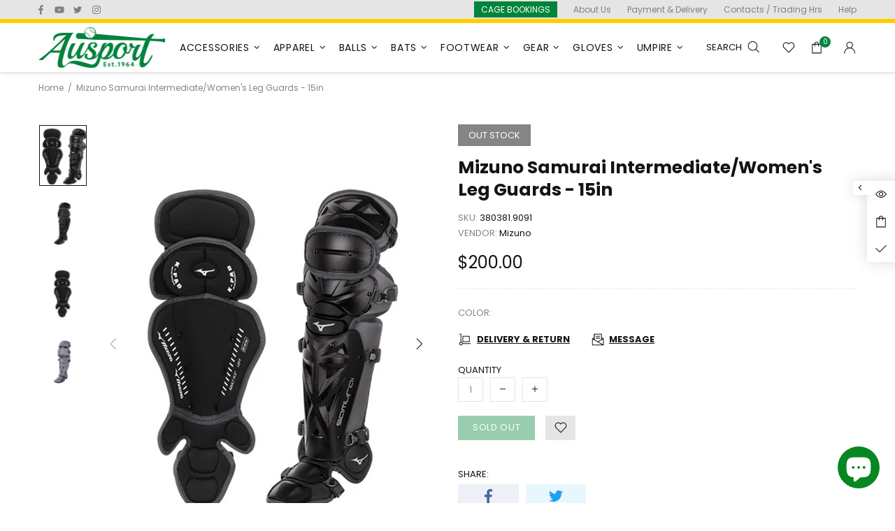

--- FILE ---
content_type: text/css
request_url: https://ausport.com.au/cdn/shop/t/14/assets/theme.scss.css?v=5159431831018284331696217857
body_size: 5317
content:
.rte img{height:auto}.text-center.rte ul,.text-center.rte ol,.text-center .rte ul,.text-center .rte ol{margin-left:0;list-style-position:inside}.rte-table{max-width:100%;overflow:auto;-webkit-overflow-scrolling:touch}.rte__video-wrapper{position:relative;overflow:hidden;max-width:100%;padding-bottom:56.25%;height:0;height:auto}.rte__video-wrapper iframe{position:absolute;top:0;left:0;width:100%;height:100%}.rte__table-wrapper{max-width:100%;overflow:auto;-webkit-overflow-scrolling:touch}.is-ios .rte__table-wrapper>table{display:block;overflow-x:scroll;-webkit-overflow-scrolling:touch}body.theme-css-animate .menu-vertical-btn .menu-vertical-btn__icon-open{transition-duration:.2s}@media (min-width: 1025px){body.theme-css-animate .menu__megamenu.animate,body.theme-css-animate .menu__dropdown.animate>*{transition-duration:.4s}}@media (max-width: 1024px){body.theme-css-animate .menu__panel{transition-duration:.4s}}@media (min-width: 1025px){body.theme-css-animate .menu__preview-image{transition-duration:.2s}}@media (min-width: 1025px){body.theme-css-animate .dropdown.animate>*{transition-duration:.3s}}body.theme-css-animate .popup__bg.animate,body.theme-css-animate .popup__body.animate [data-popup-content]{transition-duration:.4s}@media (min-width: 1025px){body.theme-css-animate .product-gallery__fullscreen.animate{transition-duration:.2s}}body.theme-css-animate .notification.animate{transition-duration:.4s}body.theme-css-animate .notification.animate.pressed{transition-duration:.2s}body.theme-css-animate .notification__inner.animate{transition-duration:.4s}body.theme-css-animate .footbar-product.animate>*{transition-duration:.4s}body.theme-css-animate .faqs__cross{transition-duration:.4s}@media (max-width: 1024px){body.theme-css-animate .tabs[data-type=horizontal] .tabs__body>div>span i{transition-duration:.4s}}body.theme-css-animate .tabs[data-type=mobile] .tabs__body>div>span i{transition-duration:.4s}@media (max-width: 1024px){body.theme-css-animate .footer__section-btn i{transition-duration:.4s}}@media (min-width: 1025px){body.theme-css-animate .product-image--hover-fade .product-image__overlay-top-right,body.theme-css-animate .product-image--hover-fade .product-image__overlay-bottom-right,body.theme-css-animate .product-image--hover-emersion-x .product-image__overlay-top-right,body.theme-css-animate .product-image--hover-emersion-x .product-image__overlay-bottom-right,body.theme-css-animate .product-image--hover-emersion-y .product-image__overlay-top-right,body.theme-css-animate .product-image--hover-emersion-y .product-image__overlay-bottom-right,body.theme-css-animate .product-image--hover-emersion-z .product-image__overlay-top-right,body.theme-css-animate .product-image--hover-emersion-z .product-image__overlay-bottom-right,body.theme-css-animate .product-image--hover-scale .product-image__overlay-top-right,body.theme-css-animate .product-image--hover-scale .product-image__overlay-bottom-right{transition-duration:.3s}}@media (min-width: 1025px){body.theme-css-animate .image-animation>*,body.theme-css-animate .promobox__border,body.theme-css-animate .promobox__plate--hovered,body.theme-css-animate .promobox__plate .promobox__content:before,body.theme-css-animate .promobox__content-scale,body.theme-css-animate .promobox__text-1,body.theme-css-animate .promobox__text-2,body.theme-css-animate .promobox__text-3{transition-duration:.5s}}@media (min-width: 1025px){body.theme-css-animate .promobox__text-1,body.theme-css-animate .promobox__text-2,body.theme-css-animate .promobox__text-3{transition-property:color}}@media (min-width: 1025px){body.theme-css-animate .promobox__curtain{transition-property:opacity;will-change:opacity}}@media (min-width: 1025px){body.theme-css-animate .promobox__bg{transition-property:background}}@media (min-width: 1025px){body.theme-css-animate .promobox--curtain .promobox__content{transition-property:opacity,transform;will-change:opacity,transform}}@media (min-width: 1025px){body.theme-css-animate .promobox--curtain .promobox__plate .promobox__content{transition-property:opacity;will-change:opacity}}@media (min-width: 1025px){body.theme-css-animate .promobox__curtain,body.theme-css-animate .promobox__bg{transition-duration:.75s}}@media (min-width: 1025px){body.theme-css-animate .promobox--curtain .promobox__content,body.theme-css-animate .promobox--curtain .promobox__plate .promobox__curtain{transition-duration:.5s}}body.theme-css-animate .carousel__title a,body.theme-css-animate .product-fixed-sizebar,body.theme-css-animate .product-fixed-sizebar__line,body.theme-css-animate .slick-slide .promobox__content{transition-duration:.3s}@media (min-width: 1025px){body.theme-css-animate ul li>a,body.theme-css-animate ol li>a,body.theme-css-animate .btn-link,body.theme-css-animate .btn--animated .btn__icon,body.theme-css-animate .btn--animated .btn__text,body.theme-css-animate .input-checkbox span,body.theme-css-animate .spr-review-reportreview,body.theme-css-animate .instafeed__curtain,body.theme-css-animate .social-media a,body.theme-css-animate .social-share__item,body.theme-css-animate .social-share__item .icon,body.theme-css-animate .social-share__item_bg,body.theme-css-animate .carousel-reviews__review{transition-duration:.3s}}body.theme-css-animate input[type=text],body.theme-css-animate input[type=number],body.theme-css-animate input[type=email],body.theme-css-animate input[type=password],body.theme-css-animate input[type=search],body.theme-css-animate input[type=tel],body.theme-css-animate textarea,body.theme-css-animate select,body.theme-css-animate .input-boolean input~span,body.theme-css-animate .input-boolean input+span span,body.theme-css-animate .btn .icon,body.theme-css-animate .btn span,body.theme-css-animate .spr-summary-actions-newreview,body.theme-css-animate .input-quantity [data-control]{transition-duration:.2s}body.theme-css-animate .btn{transition:background-color .2s,border-color .2s,color .2s!important}@media (min-width: 1025px){body.theme-css-animate .shopify-payment-button__button{transition:background-color .2s,border-color .2s,color .2s!important}}body.theme-css-animate .input-boolean input:checked+span{transition-duration:.5s}@media (min-width: 1025px){body.theme-css-animate .header__btn-services,body.theme-css-animate .header__btn-services>i .icon,body.theme-css-animate .header__btn-account,body.theme-css-animate .header__btn-account>i .icon,body.theme-css-animate .header__btn-wishlist,body.theme-css-animate .header__btn-wishlist>i .icon,body.theme-css-animate .header__btn-compare,body.theme-css-animate .header__btn-compare>i .icon,body.theme-css-animate .header__btn-cart,body.theme-css-animate .header__btn-cart>i .icon,body.theme-css-animate .header__btn-currency,body.theme-css-animate .header__btn-currency>i .icon,body.theme-css-animate .header__select-currency>i .icon,body.theme-css-animate .header__btn-language,body.theme-css-animate .header__btn-language>i .icon,body.theme-css-animate .header__btn-search,body.theme-css-animate .header__btn-search>i .icon,body.theme-css-animate .header__content--sticky,body.theme-css-animate .product-wishlist__collections a,body.theme-css-animate .product-compare__collections a,body.theme-css-animate .product-page-info__collections a,body.theme-css-animate .product-featured__collections a,body.theme-css-animate .product-images-navigation span .icon,body.theme-css-animate .spr-summary-actions-newreview,body.theme-css-animate .product-images-navigation span,body.theme-css-animate .sorting-collections__head a,body.theme-css-animate .gallery__item-layer,body.theme-css-animate .gallery__fotorama .fotorama__nav__frame--thumb,body.theme-css-animate .carousel-brands a,body.theme-css-animate .carousel__prev,body.theme-css-animate .carousel__next,body.theme-css-animate .lookbook__picker-circle:before,body.theme-css-animate .slider-revolution__spacer,body.theme-css-animate .notification-cookies__bg,body.theme-css-animate .footer__social-media a .icon,body.theme-css-animate .product-gallery__thumbnail_item>*{transition-duration:.2s}}.builder---modification-1{background-color:#141414}.builder---modification-2{background-color:#f8f8f8}.loader:not(.loader--page) .loader__bg{opacity:.8}@media (min-width: 1025px){.product-image>a,.product-image__overlay-top>a,.product-image__overlay-bottom>a{cursor:pointer!important}}@media (min-width: 1025px){.product-gallery__sheet[data-js-product-gallery-control-fullscreen]{cursor:url(//ausport.com.au/cdn/shop/t/14/assets/cursor-product-gallery.png?v=68118539869966714081654550209),pointer!important}}.slider-revolution .tp-bullet:hover,.slider .slick-dots li:hover{opacity:1}.slider-revolution .tparrows.uranus:hover:before,.slider__prev:hover .icon,.slider__next:hover .icon{opacity:1}.header__btn-search.d-none{padding:0 10px}.header:not(.header--type-5) .header__line-top{min-height:auto!important}.leftc{float:left}.rightc{float:right}.rightc li{list-style:none;display:inline-block;text-transform:capitalize;padding:0 10px!important;font-size:12px;color:#ddd!important}.rightc li:before{display:none!important}.rightc li a{color:gray}.social-media a{margin-bottom:0!important;margin-top:2px;color:gray}.rightc li:last-child{padding-right:0!important}.social-media .icon{fill:gray}.header__btn-cart span{background-color:#00843c;color:#fff!important;border-radius:100px;margin:0;line-height:1.5!important;position:absolute;right:-3px;width:16px;text-align:center;font-size:10px!important;height:16px;top:-10px}.header__btn-cart span.header__counter{top:0;left:17px}.information-line .col-lg-3:first-child i{background-image:url(//ausport.com.au/cdn/shop/t/14/assets/Combined_Shape.png?v=146278006367111798631654550208);height:28px;width:34px;position:relative;top:12px;background-size:cover}.information-line .col-lg-3:nth-child(2n) i{background-image:url(//ausport.com.au/cdn/shop/t/14/assets/Icon.png?v=128606816017748171881654550222);height:28px;width:34px;position:relative;top:12px;background-size:cover}.information-line .col-lg-3:nth-child(3n) i{background-image:url(//ausport.com.au/cdn/shop/t/14/assets/Icon_2.png?v=33966639635112204991654550223);height:33px;width:34px;position:relative;top:12px;background-size:cover}.information-line .col-lg-3:nth-child(4n) i{background-image:url(//ausport.com.au/cdn/shop/t/14/assets/Icon_3.png?v=24049787846143597621654550223);height:28px;width:34px;position:relative;top:12px;background-size:cover}.welcomesection .col-md-3,.welcomesection .col-md-4,.welcomesection .col-md-8{padding:8px!important}.welcomesection{margin:0;padding:0 5px 7px}.welcomesection .row{margin:0}.welcomesection .col-md-9{padding:0!important}.aboutbox{box-shadow:2px 2px 11px}.subscription-form--style-4{background-image:url(//ausport.com.au/cdn/shop/t/14/assets/2021-06-30.jpg?v=85113674898919290281654550198);background-color:transparent!important;background-repeat:no-repeat;background-size:cover}.subscription-form--style-4 p{font-size:16px}.subscription-form--style-4 h5{text-transform:uppercase;font-size:40px;line-height:1.4;margin-bottom:10px!important;letter-spacing:0}.subscription-form__form .btn{background-color:#ffcd01!important;padding:0 40px;border-color:#ffcd01!important}.cinput{max-width:250px;background-color:#fff}.subscription-form__title span{color:#ffcd01}.home-section-title p{font-size:13px;color:#000;line-height:22px;font-weight:400}.home-section-title--multiple a,.home-section-title--multiple a:visited,.home-section-title--multiple a:active,.home-section-title--multiple a:link{font-size:16px;font-weight:500;color:#000!important}.home-section-title--multiple a.active,.home-section-title--multiple a:hover{color:#00843c!important;text-decoration:underline;font-weight:500}.product-collection{box-shadow:0 0 15px -7px;padding:15px}.product-image__overlay-bottom{display:none!important}.product-collection__more-info{display:none}.product-collection__title h4{text-transform:uppercase;font-weight:400;font-size:14px;line-height:1.4}.product-collection__price .price{color:#00843c;font-weight:700;margin-top:10px}.product-collection__button-add-to-compare{display:none}.product-collection__button-add-to-cart .btn,.product-collection__button-add-to-cart .btn:visited,.product-collection__button-add-to-cart .btn:active,.product-collection__button-add-to-cart .btn:link{color:#fff;background-color:#00843c!important;border-color:#00843c!important;min-width:180px}.product-collection__button-add-to-cart .btn,.product-collection__button-add-to-cart .btn span{color:#fff!important}.product-collection__button-add-to-cart,.product-collection__button-add-to-wishlist{margin-bottom:0!important}.product-collection__button-add-to-wishlist .btn{background-color:#e5e5e5!important;font-weight:700;padding:0 10px!important}.product-collection__buttons-section{padding:0 0 0 15px!important}.footer__tape .footer__logo.m-auto{display:none}.footer__menus .text-hide{font:0/0 a!important}.footer__menus .rimage__img{width:150px;height:auto;margin:auto auto 20px;position:relative}.footer__menus.row.flex-column.flex-lg-row .rimage{padding-top:0!important}.footer__menus .social-media{justify-content:center!important}.footer__copyright{margin:auto}.footer--style-2 a,.footer--style-2 a:visited,.footer--style-2 a:active,.footer--style-2 a:link{font-size:14px}#footer{background-image:url(//ausport.com.au/cdn/shop/t/14/assets/bg.png?v=135111673828002386271654550201);background-size:cover;background-repeat:no-repeat}.menu__list>div{position:relative}.menu__list>div:nth-child(5),.menu__list>div:nth-child(7){position:unset}.menu__item .ml-auto{margin-left:0!important}.menu__list--styled .menu__item>a .icon{fill:#00843c!important}.menu__list--styled .menu__item>a{text-transform:uppercase;color:#000!important}.menu__dropdown,.menu__list--styled .menu__list{width:310px}.carousel__next,.carousel__prev{opacity:1!important}.carousel__prev{left:-50px!important;transform:unset!important}.carousel__next{right:-50px!important;transform:unset!important}.carousel__next .icon,.carousel__prev .icon{width:30px;min-width:30px;min-height:30px}.carousel .slick-dots li{width:25px!important;height:3px!important;min-width:25px!important;border-radius:0!important}.sorting-collections .slick-slide,#shopify-section-carousel-related-products .slick-slide{margin-right:20px!important}.sorting-collections .slick-track,#shopify-section-carousel-related-products .slick-track{padding:10px!important}.popup-cart__buttons .btn.btn--full.btn--secondary{background-color:#00843c;border-color:#00843c}.popup-cart__buttons .btn.btn--full.btn--secondary:hover{background-color:transparent;border-color:#141414}.popup-cart__head span{color:#00843c}.product-cart__content .price{color:#00843c!important}.product-cart__title a{font-weight:400}.header__nav,.header__vertical-nav{padding-left:20px!important}.products-grid-buttons [data-active-xl] .icon{fill:#00843c!important}.irs-slider{background-color:#00843c!important;border-color:#00843c!important}.irs-bar{background-color:#00843c!important}.input-boolean input:checked+span{background-color:#00843c!important}.input-checkbox.position-relative:not(.input-checkbox--unbordered) input:checked+span{border-color:#00843c!important}.input-checkbox.position-relative:not(.input-checkbox--unbordered) input:checked+span .icon{fill:#00843c!important}.collection-sidebar.js-position.js-collection-sidebar,#cloud_search_filters_sidebar .cloud-search-filters-sidebar{box-shadow:0 0 15px -7px;padding:0 15px}#cloud_search_filters_sidebar .cloud-search-filters-sidebar__heading{margin-top:15px}.sticky-sidebar{margin-top:20px}.product-page-info__text-countdown,.product-page-info__visitors{display:none}.product-page-info__button-add-to-cart .btn,.product-page-info__button-add-to-wishlist .btn:hover,.product-page-info__button-add-to-compare .btn:hover,.footbar-product__button-add-to-cart .btn:hover{background-color:#00843c!important;border-color:#00843c!important}.product-page-info__button-add-to-cart .btn:hover span{color:#fff!important}.product-page-info__button-add-to-cart .btn:hover .icon{fill:#fff!important}.btn.btn--secondary{background-color:#00843c!important;border-color:#00843c!important}.btn.btn--secondary:hover{background-color:transparent!important;border-color:#141414!important}.template-cart .btn.btn--text{color:#00843c!important}.template-cart .btn.btn--text .icon{fill:#00843c!important}.template-cart .btn.btn--text:hover .icon,.template-cart .btn.btn--text:hover{fill:#141414!important;color:#141414!important}.page-404{background-image:url(/cdn/shop/files/404bg.png);background-size:cover}.spr-icon.spr-icon-star{color:#ffcd00}.price--sale>span:first-child{color:#000!important;float:right}.price--sale>span:not(first-child){color:#d40505!important;float:left;margin-right:5px}#shopify-section-carousel-related-products .home-section-title{text-align:left!important;text-transform:uppercase;font-size:22px;width:100%}#shopify-section-carousel-related-products .product-collection__buttons{display:none!important}#shopify-section-carousel-related-products .product-collection__price.mb-10{margin-bottom:0!important}#shopify-section-carousel-related-products .product-collection__title.mb-3{height:40px;overflow:hidden}.product-collection__labels .label,.product-page-info__labels .label{text-transform:uppercase;margin-bottom:0;padding:5px 15px;height:auto}.rightc li a:hover{color:#141414}.header__line-top{border-bottom:6px solid #ffce00!important}.breadcrumbs ul{font-size:12px!important}.pagecontent h4,.cgt-desc h4{font-size:18px;margin-bottom:10px;margin-top:20px;line-height:normal}.pagecontent{max-width:800px;margin:auto;width:100%}.pagecontent p{text-align:justify}.cgt-desc ul.tabs{margin:0;padding:0;border-radius:0;top:1px;position:relative}.clearfix{clear:both}.cgt-desc ul li{background-color:#fff;display:inline-block;position:relative;z-index:0;border-radius:0;margin:0 -5px;padding:0!important}.cgt-desc ul li:first-child{margin:0;padding-left:0}.cgt-desc ul li a{display:inline-block;border:1px solid #e9e9e9;padding:1.2em 1em;font-weight:700;color:#141414;text-decoration:none;font-size:14px;text-transform:uppercase}.cgt-desc ul li a.active{background:#fafafa;border-bottom-color:#fafafa}.cgt-desc .tab{display:block;border:1px solid #e9e9e9;padding:15px;background:#fafafa;font-size:14px;border-radius:0}.cgt-desc ul li:before{display:none!important}.cgt-desc tr{border-top:1px solid #ccc;border-bottom:1px solid #ccc}.cgt-desc tr p{margin:20px 0}.information-line--style-3 p{font-weight:500}.product-image__overlay-top{padding:0!important}.footer--style-2 a,.footer--style-2 a:visited,.footer--style-2 a:active,.footer--style-2 a:link{color:#fff!important}.page__title{background-color:#00843c;color:#fff;padding:5px 0}.header__line-bottom{box-shadow:0 -5px 10px;height:auto!important}.timeline{position:relative;max-width:1200px;margin:0 auto}.timeline:after{content:"";position:absolute;width:1px;background-color:#00843c;top:0;bottom:0;left:50%;margin-left:-3px}.tcontainer{padding:10px 40px;position:relative;background-color:inherit;width:50%}.tcontainer:after{content:"";position:absolute;width:15px;height:15px;right:-5px;background-color:#00843c;border:3px solid #7FC19D;top:15px;border-radius:50%;z-index:1}.tleft{left:0}.tright{left:50%}.tleft:before{content:" ";height:0;position:absolute;top:22px;width:0;z-index:1;right:30px;border:medium solid white;border-width:10px 0 10px 10px;border-color:transparent transparent transparent white}.tright:before{content:" ";height:0;position:absolute;top:22px;width:0;z-index:1;left:30px;border:medium solid white;border-width:10px 10px 10px 0;border-color:transparent white transparent transparent}.tright:after{left:-10px}.content{padding:00px 10px;background-color:#fff;position:relative;border-radius:6px}@media screen and (max-width: 600px){.timeline:after{left:31px}.tcontainer{width:100%;padding-left:70px;padding-right:25px}.tcontainer:before{left:60px;border:medium solid white;border-width:10px 10px 10px 0;border-color:transparent white transparent transparent}.tleft:after,.tright:after{left:21px}.tright{left:0%}}.aboutus.pagecontent{max-width:1200px;margin:0}.aboutus h1{text-transform:uppercase;font-weight:800;margin-bottom:20px}.aboutus p,.privacy_policy p,.pagecontent p{color:#141414;font-size:14px;margin-bottom:15px;line-height:1.5}.aboutus h2{text-align:center;text-transform:uppercase;margin-top:40px;margin-bottom:30px;font-size:26px;letter-spacing:0}.col-lg-21{width:20%;text-align:center}.iconrow img{margin-bottom:15px;width:auto}.aboutus .timeline h2{font-size:16px;margin:0;text-align:left;line-height:normal;color:#00843c}.aboutus p.ulli{margin-bottom:0}.contact-map iframe{height:350px!important;position:relative;-webkit-filter:none!important;filter:none!important}.iconbox{background-color:#00843c;border-radius:50px;width:50px;height:50px;display:flex;align-items:center;text-align:center;justify-content:center}.icontext h4{font-size:16px;text-transform:uppercase;line-height:normal;margin-bottom:5px}.icontext p{font-size:14px;color:#141414;line-height:normal}.contactus>.row{border-bottom:1px solid #e5e5e5;margin:0 0 15px}.contactus>.row:last-child{border-bottom:none;margin:0}.contactus{box-shadow:0 0 15px -7px;padding:20px}.contactus>.row .col-lg-12{padding:0}.contact-map:before{padding-top:0!important}.contactform{box-shadow:0 0 15px -7px;padding:20px;margin-top:20px}.contact-form input,.contact-form textarea{background-color:transparent!important;border:1px solid #e5e5e5!important;border-radius:3px}.contactmap{box-shadow:0 0 15px -7px}.icontext tr{color:#141414;font-size:14px}.icontext tr th{width:50%;font-weight:600}.icontext table{width:100%}.aboutus_gallery .slick-slide{margin-right:20px}.aboutus_gallery.slick-slider{padding-left:15px}.iconbox img{max-width:25px}.subscription-form__form .cinput{width:100%;max-width:100%}.subscription-form__form .btn{width:180px;min-height:50px!important;font-size:16px;font-weight:500}.subscription-form__form form{text-align:center;max-width:500px;margin:auto}.subscription-form__form .cinput{width:100%;max-width:100%;max-height:50px!important;height:50px}#shopify-section-collection-head{background-color:#00843c;color:#fff;padding:5px 0;margin-bottom:8px}.collection-head h1{color:#fff;margin-bottom:0!important;text-align:center!important}.collection-control select{border:2px solid #ddd!important;border-radius:3px;color:#141414;padding-left:5px!important}.collection-control select i{right:5px!important}.products-grid-buttons>div:nth-child(2),.products-grid-buttons>div:nth-child(4){display:none!important}.products-grid-buttons>div{padding:7px!important;background-color:#e5e5e5;line-height:0;margin-left:5px!important}.products-grid-buttons .icon{fill:#fff}.product-collection__title{height:40px;overflow:hidden}.products-view-list--v1 .product-collection__description,.products-view-list--v1 .product-collection__details{display:none!important}.products-view-list--v1 .product-collection__title h4{font-size:14px!important;line-height:normal}.products-view-list-xl .product-collection__title h4 a{line-height:0}.products-view-list-xl .product-collection__title{margin-bottom:5px!important;height:auto!important}.products-view-list--v1.products-view-list-xl .product-collection__image{width:200px!important;min-width:200px;margin-right:40px}.products-view-list-xl .product-collection{padding:45px 15px}.products-view-list-xl .product-collection form{margin-bottom:0!important}.label--in-stock{background-color:#00843c!important}.product-page-info__field.product-page-info__notes.mb-20{display:none}.product-page-info__field.product-page-info__quantity input{width:36px;padding:0;text-align:center}.product-page-info__button-add-to-cart .btn:not(.btn--size-large){width:auto;padding:0 20px}.product-page-info__dynamic-checkout,.product-page-info__payments.product-page-info__field{display:none}.product-page-info__payments{display:none!important}.product-page-info__button-add-to-cart.mb-10{width:auto;float:left;margin-right:15px}.product-page-main .sticky-sidebar.js-sticky-sidebar{margin-top:0}.product-gallery--single{border:1px solid #e5e5e5;padding:15px}.tabs__content,.tabs__content blockquote span,.tabs__content blockquote li{font-family:Poppins,sans-serif!important;font-style:normal}.cart__items input{background-color:#fff}#shipping-calculator select{padding:5px 10px}.pagecontent h3{margin-bottom:10px;margin-top:15px}.privacy_policy li{margin-left:36px}.secure_payment h4{color:#0f8a08}.cgt-content table{width:100%!important}.secure_payment ul li{padding-left:0!important;text-align:justify;color:#141414}.secure_payment ul li:before{display:none!important}.header--style-1 .header__line--colorize-1{background-color:#e5e5e5;border-bottom:solid 1px #e5e5e5}.product-collection__button-quick-view-mobile.d-lg-none.mb-10{display:none}.products-view-list-lg .product-collection__description,.products-view-list-lg .product-collection__details{display:none!important}#shopify-section-carousel-related-products .carousel__prev,#shopify-section-carousel-related-products .carousel__next{top:50%!important}.product-tabs table{max-width:100%!important}input[type=text],input[type=number],input[type=email],input[type=password],input[type=search],input[type=tel],textarea,select{background-color:transparent!important}.iconrow p{text-align:center}.footer__section-head h5{font-size:16px}.footer__copyright p{font-size:12px!important;text-align:center}.popup-account__btn-login,.popup-account__btn-register{background-color:#00843c!important;border-color:#00843c!important}.popup-account__btn-login:hover,.popup-account__btn-register:hover{background-color:transparent!important;border-color:#141414!important}.contactus .iconimage{width:80px;padding:0 15px}.contactus .iconmaintext{padding:0 15px;width:70%}.subscription-form__form .cinput{background-color:#f5f5f5!important;border:none!important}@media (max-width: 600px){.leftc{width:100%;margin-bottom:10px}.header__line-top{padding:5px}.rightc{float:left;width:100%;text-align:center}.rightc li{padding:0 5px!important;font-size:10px;color:#ddd!important}}@media (max-width: 777px){.aboutbox a,.aboutbox a img{width:100%}.carousel__prev{left:-20px!important}.carousel__next{right:-20px!important}.product-collection__button-add-to-cart .btn,.product-collection__button-add-to-cart .btn:visited,.product-collection__button-add-to-cart .btn:active,.product-collection__button-add-to-cart .btn:link{min-width:130px}.product-collection__button-add-to-cart .btn,.product-compare__button-add-to-cart .btn,.product-wishlist__button-add-to-cart .btn,.carousel-articles__item .btn{font-size:10px!important}.collection-products .product-collection__button-add-to-wishlist{padding-left:15px}.contactus{margin-bottom:20px}}@media (max-width: 767px){.header__line-bottom{min-height:40px!important}.header__content.header__content--sticky .header__line-top{display:none!important}.aboutbox a,.aboutbox a img{width:100%}.sorting-collections__products{padding:0 15px}.product-collection__buttons-section{padding:0 0 0 10px!important}.header__line-top{display:none!important}.information-line .d-flex.align-items-start{display:block!important;text-align:center}.information-line .d-flex.align-items-start i{margin:0 0 20px!important}.information-line--type-2 .information-line__title{font-size:15px!important;font-weight:500!important}.information-line .col-12.col-lg-3:nth-child(3n) i{margin-bottom:15px!important}.home-section-title br{display:none}.carousel__prev{left:10px!important}.carousel__next{right:10px!important}.product-collection__buttons{flex-direction:row!important;align-items:center!important}.product-collection__buttons-section{margin-left:10px}.product-collection__button-add-to-cart .btn .icon{fill:#fff!important}.subscription-form--style-4 h5{font-size:26px}.subscription-form--style-4 p{font-size:14px}.subscription-form__form .btn{margin:auto}.social-media{margin-bottom:20px}.collection-products .product-collection__button-add-to-wishlist{padding-left:0}.product-page-info__labels{justify-content:left!important}.product-page-info .text-center{text-align:left!important}#shopify-section-carousel-related-products .carousel__prev{left:-5px!important}#shopify-section-carousel-related-products .carousel__next{right:-5px!important}.col-lg-21{width:100%}.aboutus_gallery .carousel__next{right:-12px!important}.aboutus_gallery .carousel__prev{left:-15px!important}.menu__list>div{position:unset}.search input{font-size:14px!important}}@media (min-width: 767px) and (max-width: 1024px){.welcomesection .col-md-3,.welcomesection .col-md-4,.welcomesection .col-md-8{padding:5px!important}.aboutbox{box-shadow:2px 2px 11px -3px}.product-collection__buttons-section{padding:0 0 0 10px!important}.product-collection__button-add-to-cart .btn,.product-collection__button-add-to-cart .btn:visited,.product-collection__button-add-to-cart .btn:active,.product-collection__button-add-to-cart .btn:link{min-width:130px}.product-collection__button-add-to-cart .btn,.product-compare__button-add-to-cart .btn,.product-wishlist__button-add-to-cart .btn,.carousel-articles__item .btn{font-size:10px!important}.container{max-width:100%!important;padding:0 20px}.social-media{margin-bottom:20px}.menu__list>div{position:unset}.search input{font-size:14px!important}}@media (min-width: 768px) and (max-width: 800px){.header__line-top{display:none!important}.information-line .col-12{max-width:25%}.information-line .d-flex.align-items-start{display:block!important;text-align:center}.information-line .d-flex.align-items-start i{margin:0 0 20px!important}.information-line--type-2 .information-line__title{font-size:14px!important;font-weight:500!important}.information-line .col-12.col-lg-3:nth-child(3n) i{margin-bottom:15px!important}.home-section-title br{display:none}.welcomesection .col-md-3{flex:0 0 25%;max-width:25%}.welcomesection .col-md-9{flex:0 0 75%;max-width:75%}.welcomesection .col-md-8{flex:0 0 66.66667%;max-width:66.66667%}.welcomesection .col-md-4{flex:0 0 33.33333%;max-width:33.33333%}.carousel__prev{left:10px!important}.carousel__next{right:10px!important}.product-collection__buttons{flex-direction:row!important;align-items:center!important}.product-collection__buttons-section{margin-left:10px}.product-collection__button-add-to-cart .btn .icon{fill:#fff!important}.subscription-form--style-4 h5{font-size:30px}.subscription-form--style-4 p{font-size:14px}.subscription-form__form .btn{margin:auto}.social-media{margin-bottom:20px}.col-lg-21{width:33.3%;text-align:center}.aboutus_gallery .carousel__next{right:-15px!important}.aboutus_gallery .carousel__prev{left:-15px!important}}@media (min-width: 1025px) and (max-width: 1260px){.product-collection__button-add-to-cart .btn,.product-collection__button-add-to-cart .btn:visited,.product-collection__button-add-to-cart .btn:active,.product-collection__button-add-to-cart .btn:link{min-width:130px}.product-collection__button-add-to-cart .btn,.product-compare__button-add-to-cart .btn,.product-wishlist__button-add-to-cart .btn,.carousel-articles__item .btn{font-size:10px!important}.carousel__prev{left:-23px!important}.carousel__next{right:-23px!important}.carousel--arrows:after,.carousel--arrows:before,.carousel__next,.carousel__prev{display:block!important}.sorting-collections__products{padding:0 15px}.products-view-list--v1 .product-collection__buttons-section{display:block!important;margin:5px auto auto;padding:0!important}.products-view-list--v1 .product-collection__button-add-to-cart,.products-view-list--v1 .product-collection__button-add-to-wishlist{margin:auto}}@media (min-width: 1261px) and (max-width: 1320px){.carousel--arrows:after,.carousel--arrows:before,.carousel__next,.carousel__prev{display:block!important}.carousel__prev{left:-30px!important}.carousel__next{right:-30px!important}}@media (min-width: 778px) and (max-width: 1024px){.carousel__prev{left:-10px!important}.carousel__next{right:-10px!important}.product-collection__button-add-to-cart .btn,.product-collection__button-add-to-cart .btn:visited,.product-collection__button-add-to-cart .btn:active,.product-collection__button-add-to-cart .btn:link{min-width:130px}.product-collection__button-add-to-cart .btn,.product-compare__button-add-to-cart .btn,.product-wishlist__button-add-to-cart .btn,.carousel-articles__item .btn{font-size:10px!important}.product-collection__buttons{flex-direction:row!important;align-items:center!important}.product-collection__buttons-section{margin:0!important}.product-collection__button-add-to-cart .btn .icon{fill:#fff!important}.sorting-collections__products{padding:0 15px}}@media (max-width: 480px){.sorting-collections__products{padding:0 30px!important}.carousel__prev{left:0!important}.carousel__next{right:0!important}.product-collection__button-add-to-cart .btn,.product-collection__button-add-to-cart .btn:visited,.product-collection__button-add-to-cart .btn:active,.product-collection__button-add-to-cart .btn:link{min-width:145px}.product-collection__buttons-section{padding:0 0 0 15px!important;margin:0}.product-collection__button-add-to-cart .btn .icon{fill:#fff!important}.products-view-list--v1 .product-collection__button-add-to-cart,.products-view-list--v1 .product-collection__button-add-to-wishlist{margin:0}.collection-products .col-6{max-width:100%!important;flex:0 0 100%!important}.collection-products .product-collection__buttons-section{margin:0}.aboutus_gallery .carousel__next{right:-10px!important}.contactus .iconimage{width:100%;margin-bottom:10px}.iconbox{margin:auto}.contactus .iconmaintext{width:100%;text-align:center}.icontext tr{font-size:12px}.information-line--type-2 .information-line__title{line-height:1.2!important;margin-bottom:5px!important;font-size:12px!important}.information-line--style-3 p{font-size:11px}}#quick-quote-wrapper{width:100%;padding-left:10px;padding-right:10px;margin:25px auto}div#shopify-section-1586279708879{display:none}@media (min-width: 541px){#quick-quote-wrapper{max-width:540px}}@media (min-width: 778px){#quick-quote-wrapper{max-width:740px}}@media (min-width: 1025px){#quick-quote-wrapper{max-width:980px;padding-right:15px;padding-left:15px}}@media (min-width: 1260px){#quick-quote-wrapper{max-width:1200px}}.libtn a{background-color:#00843c;color:#fff!important;padding:0 10px}.popup-navigation .libtn a{display:block;text-align:center;padding:10px;font-size:15px;text-transform:uppercase}.popup-navigation .libtn{background-color:#fff;padding-bottom:20px}.product-collection__price>div{display:none}.cart__info_text{margin:auto;color:red}.cart .additional-checkout-buttons ul li:before,.popup-cart__content .additional-checkout-buttons ul li:before{display:none!important}.cart .additional-checkout-buttons ul li,.popup-cart__content .additional-checkout-buttons ul li{display:none!important}.cart .additional-checkout-buttons ul li:nth-child(2),.popup-cart__content .additional-checkout-buttons ul li:nth-child(2){display:block!important}
/*# sourceMappingURL=/cdn/shop/t/14/assets/theme.scss.css.map?v=5159431831018284331696217857 */


--- FILE ---
content_type: text/css
request_url: https://ausport.com.au/cdn/shop/t/14/assets/colorize.scss.css?v=159411229754216973501654550362
body_size: 12681
content:
body{background-color:#fff;color:#858585}#MainContent{background-color:#fff}h1,.h1,h2,.h2,h3,.h3,h4,.h4,h5,.h5,h6,.h6,a,a:visited,a:active,a:link{color:#141414}@media (min-width: 1025px){a:hover{color:#141414}}a.link-unstyled:visited,a.link-unstyled:active,a.link-unstyled:link{color:initial}@media (min-width: 1025px){a.link-unstyled:hover{color:initial}}p,.paragraph{color:#858585}i{color:#141414}.icon{fill:#141414}blockquote{border-color:#141414;color:#141414}blockquote p{color:#141414}hr:not(.hr--clear){border-top-color:#e5e5e5}.link-revert,.link-revert:visited,.link-revert:active,.link-revert:link{color:#858585}@media (min-width: 1025px){.link-revert:hover{color:#141414}}.loader__bg{background-color:#fff}.border{border-color:#e5e5e5!important}.border-top{border-top-color:#e5e5e5!important}.border-bottom{border-bottom-color:#e5e5e5!important}.border-left{border-left-color:#e5e5e5!important}.border-right{border-right-color:#e5e5e5!important}@media (min-width: 1025px){.border-hover:hover{border-color:#141414!important}}ul:not(.list-unstyled) li:before{background-color:#141414}ol:not(.list-unstyled) li:before{color:#141414}.table th,.responsive-table th{color:#858585}.table td,.responsive-table td{color:#141414}.table th,.table td,.table thead th,.table tbody+tbody,.responsive-table th,.responsive-table td,.responsive-table thead th,.responsive-table tbody+tbody{border-color:#e5e5e5}input[type=text],input[type=number],input[type=email],input[type=password],input[type=search],input[type=tel],textarea,select{background-color:#f5f5f5;border:solid 1px #e5e5e5;color:#858585}input[type=text]::-webkit-input-placeholder,input[type=number]::-webkit-input-placeholder,input[type=email]::-webkit-input-placeholder,input[type=password]::-webkit-input-placeholder,input[type=search]::-webkit-input-placeholder,input[type=tel]::-webkit-input-placeholder,textarea::-webkit-input-placeholder,select::-webkit-input-placeholder{color:#858585}input[type=text]::-moz-placeholder,input[type=number]::-moz-placeholder,input[type=email]::-moz-placeholder,input[type=password]::-moz-placeholder,input[type=search]::-moz-placeholder,input[type=tel]::-moz-placeholder,textarea::-moz-placeholder,select::-moz-placeholder{color:#858585}input[type=text]:-ms-input-placeholder,input[type=number]:-ms-input-placeholder,input[type=email]:-ms-input-placeholder,input[type=password]:-ms-input-placeholder,input[type=search]:-ms-input-placeholder,input[type=tel]:-ms-input-placeholder,textarea:-ms-input-placeholder,select:-ms-input-placeholder{color:#858585}input[type=text]:-moz-placeholder,input[type=number]:-moz-placeholder,input[type=email]:-moz-placeholder,input[type=password]:-moz-placeholder,input[type=search]:-moz-placeholder,input[type=tel]:-moz-placeholder,textarea:-moz-placeholder,select:-moz-placeholder{color:#858585}input[type=text]:focus,input[type=number]:focus,input[type=email]:focus,input[type=password]:focus,input[type=search]:focus,input[type=tel]:focus,textarea:focus,select:focus{background-color:#fff;border:solid 1px #e5e5e5;color:#141414}input[type=text]:focus::-webkit-input-placeholder,input[type=number]:focus::-webkit-input-placeholder,input[type=email]:focus::-webkit-input-placeholder,input[type=password]:focus::-webkit-input-placeholder,input[type=search]:focus::-webkit-input-placeholder,input[type=tel]:focus::-webkit-input-placeholder,textarea:focus::-webkit-input-placeholder,select:focus::-webkit-input-placeholder{color:#141414}input[type=text]:focus::-moz-placeholder,input[type=number]:focus::-moz-placeholder,input[type=email]:focus::-moz-placeholder,input[type=password]:focus::-moz-placeholder,input[type=search]:focus::-moz-placeholder,input[type=tel]:focus::-moz-placeholder,textarea:focus::-moz-placeholder,select:focus::-moz-placeholder{color:#141414}input[type=text]:focus:-ms-input-placeholder,input[type=number]:focus:-ms-input-placeholder,input[type=email]:focus:-ms-input-placeholder,input[type=password]:focus:-ms-input-placeholder,input[type=search]:focus:-ms-input-placeholder,input[type=tel]:focus:-ms-input-placeholder,textarea:focus:-ms-input-placeholder,select:focus:-ms-input-placeholder{color:#141414}input[type=text]:focus:-moz-placeholder,input[type=number]:focus:-moz-placeholder,input[type=email]:focus:-moz-placeholder,input[type=password]:focus:-moz-placeholder,input[type=search]:focus:-moz-placeholder,input[type=tel]:focus:-moz-placeholder,textarea:focus:-moz-placeholder,select:focus:-moz-placeholder{color:#141414}@media (min-width: 1025px){input[type=text]:hover,input[type=number]:hover,input[type=email]:hover,input[type=password]:hover,input[type=search]:hover,input[type=tel]:hover,textarea:hover,select:hover{background-color:#fff;border:solid 1px #e5e5e5;color:#141414}input[type=text]:hover::-webkit-input-placeholder,input[type=number]:hover::-webkit-input-placeholder,input[type=email]:hover::-webkit-input-placeholder,input[type=password]:hover::-webkit-input-placeholder,input[type=search]:hover::-webkit-input-placeholder,input[type=tel]:hover::-webkit-input-placeholder,textarea:hover::-webkit-input-placeholder,select:hover::-webkit-input-placeholder{color:#141414}input[type=text]:hover::-moz-placeholder,input[type=number]:hover::-moz-placeholder,input[type=email]:hover::-moz-placeholder,input[type=password]:hover::-moz-placeholder,input[type=search]:hover::-moz-placeholder,input[type=tel]:hover::-moz-placeholder,textarea:hover::-moz-placeholder,select:hover::-moz-placeholder{color:#141414}input[type=text]:hover:-ms-input-placeholder,input[type=number]:hover:-ms-input-placeholder,input[type=email]:hover:-ms-input-placeholder,input[type=password]:hover:-ms-input-placeholder,input[type=search]:hover:-ms-input-placeholder,input[type=tel]:hover:-ms-input-placeholder,textarea:hover:-ms-input-placeholder,select:hover:-ms-input-placeholder{color:#141414}input[type=text]:hover:-moz-placeholder,input[type=number]:hover:-moz-placeholder,input[type=email]:hover:-moz-placeholder,input[type=password]:hover:-moz-placeholder,input[type=search]:hover:-moz-placeholder,input[type=tel]:hover:-moz-placeholder,textarea:hover:-moz-placeholder,select:hover:-moz-placeholder{color:#141414}}input.success{border-color:#25a799}input.error{border-color:#f54337}label{color:#141414}label.success{color:#25a799}label.error{color:#f54337}.note--success,.note--success *,.note--error,.note--error *{color:#fff}.note--success ul li:before,.note--error ul li:before{background-color:#fff}.note--success ol li:before,.note--error ol li:before{color:#fff}.note:not([class*=note--]){background-color:#f2f2f2}.note:not([class*=note--]):before{border-bottom-color:#f2f2f2}.note--success{background-color:#25a799}.note--success:before{border-bottom-color:#25a799}.note--error{background-color:#f54337}.note--error:before{border-bottom-color:#f54337}.input-checkbox{color:#858585}.input-checkbox input:checked~span{color:#141414}@media (min-width: 1025px){.input-checkbox span:hover{color:#141414}}.input-checkbox:not(.input-checkbox--unbordered) input:checked+span{border-color:#141414!important}.input-boolean{color:#858585}.input-boolean input+span{background-color:#f2f2f2}.input-boolean input+span span{background-color:#fff;-webkit-box-shadow:-1px 1px 0px 0px rgba(0,0,0,.05);-moz-box-shadow:-1px 1px 0px 0px rgba(0,0,0,.05);box-shadow:-1px 1px #0000000d}.input-boolean input:checked+span{background-color:#141414}.input-boolean input:checked~span{color:#141414}@media (min-width: 1025px){.input-boolean:hover input~span{color:#141414}}@media (min-width: 1025px){.input-quantity [data-control]:hover{border-color:#141414!important}}.input-quantity--type-01 [data-control],.input-quantity--type-05 [data-control]{background-color:#fff}.input-icon-button .icon{fill:#bdbdbd}.input-icon-button input:checked+.icon{fill:#141414}.btn-link,.btn-link:visited,.btn-link:active,.btn-link:link{color:#858585}@media (min-width: 1025px){.btn-link:hover{color:#141414}}h1.btn-link,h1.btn-link:visited,h1.btn-link:active,h1.btn-link:link,.h1.btn-link,.h1.btn-link:visited,.h1.btn-link:active,.h1.btn-link:link,h2.btn-link,h2.btn-link:visited,h2.btn-link:active,h2.btn-link:link,.h2.btn-link,.h2.btn-link:visited,.h2.btn-link:active,.h2.btn-link:link,h3.btn-link,h3.btn-link:visited,h3.btn-link:active,h3.btn-link:link,.h3.btn-link,.h3.btn-link:visited,.h3.btn-link:active,.h3.btn-link:link,h4.btn-link,h4.btn-link:visited,h4.btn-link:active,h4.btn-link:link,.h4.btn-link,.h4.btn-link:visited,.h4.btn-link:active,.h4.btn-link:link,h5.btn-link,h5.btn-link:visited,h5.btn-link:active,h5.btn-link:link,.h5.btn-link,.h5.btn-link:visited,.h5.btn-link:active,.h5.btn-link:link,h6.btn-link,h6.btn-link:visited,h6.btn-link:active,h6.btn-link:link,.h6.btn-link,.h6.btn-link:visited,.h6.btn-link:active,.h6.btn-link:link{color:#141414}.btn,.button,.spr-summary-actions-newreview,.btn:not([class*=btn--]){background-color:#fff;border-color:#141414}.btn,.btn:visited,.btn:active,.btn:link,.button,.button:visited,.button:active,.button:link,.spr-summary-actions-newreview,.spr-summary-actions-newreview:visited,.spr-summary-actions-newreview:active,.spr-summary-actions-newreview:link,.btn:not([class*=btn--]),.btn:not([class*=btn--]):visited,.btn:not([class*=btn--]):active,.btn:not([class*=btn--]):link{color:#141414}.btn:focus,.button:focus,.spr-summary-actions-newreview:focus,.btn:not([class*=btn--]):focus{color:#141414}.btn,.btn span,.button,.button span,.spr-summary-actions-newreview,.spr-summary-actions-newreview span,.btn:not([class*=btn--]),.btn:not([class*=btn--]) span{color:#141414}.btn .icon,.button .icon,.spr-summary-actions-newreview .icon,.btn:not([class*=btn--]) .icon{fill:#141414}@media (min-width: 1025px){.btn:hover,.button:hover,.spr-summary-actions-newreview:hover,.btn:not([class*=btn--]):hover{background-color:#141414;border-color:#141414;color:#fff}}@media (min-width: 1025px){.btn:hover span,.button:hover span,.spr-summary-actions-newreview:hover span,.btn:not([class*=btn--]):hover span{color:#fff}}@media (min-width: 1025px){.btn:hover .icon,.button:hover .icon,.spr-summary-actions-newreview:hover .icon,.btn:not([class*=btn--]):hover .icon{fill:#fff}}.btn.active,.button.active,.spr-summary-actions-newreview.active,.btn:not([class*=btn--]).active{background-color:#141414;border-color:#141414}.btn.active,.btn.active:visited,.btn.active:active,.btn.active:link,.button.active,.button.active:visited,.button.active:active,.button.active:link,.spr-summary-actions-newreview.active,.spr-summary-actions-newreview.active:visited,.spr-summary-actions-newreview.active:active,.spr-summary-actions-newreview.active:link,.btn:not([class*=btn--]).active,.btn:not([class*=btn--]).active:visited,.btn:not([class*=btn--]).active:active,.btn:not([class*=btn--]).active:link{color:#fff}.btn.active:focus,.button.active:focus,.spr-summary-actions-newreview.active:focus,.btn:not([class*=btn--]).active:focus{color:#fff}.btn.active span,.button.active span,.spr-summary-actions-newreview.active span,.btn:not([class*=btn--]).active span{color:#fff}.btn.active .icon,.button.active .icon,.spr-summary-actions-newreview.active .icon,.btn:not([class*=btn--]).active .icon{fill:#fff}.btn.btn--invert{background-color:#141414;border-color:#fff}.btn.btn--invert,.btn.btn--invert:visited,.btn.btn--invert:active,.btn.btn--invert:link{color:#fff}.btn.btn--invert:focus{color:#fff}.btn.btn--invert,.btn.btn--invert span{color:#fff}.btn.btn--invert .icon{fill:#fff}@media (min-width: 1025px){.btn.btn--invert:hover{background-color:#fff;border-color:#fff;color:#141414}}@media (min-width: 1025px){.btn.btn--invert:hover span{color:#141414}}@media (min-width: 1025px){.btn.btn--invert:hover .icon{fill:#141414}}.btn.btn--invert.active{background-color:#fff;border-color:#fff}.btn.btn--invert.active,.btn.btn--invert.active:visited,.btn.btn--invert.active:active,.btn.btn--invert.active:link{color:#141414}.btn.btn--invert.active:focus{color:#141414}.btn.btn--invert.active span{color:#141414}.btn.btn--invert.active .icon{fill:#141414}.btn.btn--secondary{background-color:#141414;border-color:#141414}.btn.btn--secondary,.btn.btn--secondary:visited,.btn.btn--secondary:active,.btn.btn--secondary:link{color:#fff}.btn.btn--secondary:focus{color:#fff}.btn.btn--secondary,.btn.btn--secondary span{color:#fff}.btn.btn--secondary .icon{fill:#fff}@media (min-width: 1025px){.btn.btn--secondary:hover{background-color:#fff;border-color:#141414;color:#141414}}@media (min-width: 1025px){.btn.btn--secondary:hover span{color:#141414}}@media (min-width: 1025px){.btn.btn--secondary:hover .icon{fill:#141414}}.btn.btn--secondary.active{background-color:#fff;border-color:#141414}.btn.btn--secondary.active,.btn.btn--secondary.active:visited,.btn.btn--secondary.active:active,.btn.btn--secondary.active:link{color:#141414}.btn.btn--secondary.active:focus{color:#141414}.btn.btn--secondary.active span{color:#141414}.btn.btn--secondary.active .icon{fill:#141414}.btn.btn--clean{background-color:#fff;border-color:#fff}.btn.btn--clean,.btn.btn--clean:visited,.btn.btn--clean:active,.btn.btn--clean:link{color:#141414}.btn.btn--clean:focus{color:#141414}.btn.btn--clean,.btn.btn--clean span{color:#141414}.btn.btn--clean .icon{fill:#141414}@media (min-width: 1025px){.btn.btn--clean:hover{background-color:#141414;border-color:#141414;color:#fff}}@media (min-width: 1025px){.btn.btn--clean:hover span{color:#fff}}@media (min-width: 1025px){.btn.btn--clean:hover .icon{fill:#fff}}.btn.btn--clean.active{background-color:#141414;border-color:#141414}.btn.btn--clean.active,.btn.btn--clean.active:visited,.btn.btn--clean.active:active,.btn.btn--clean.active:link{color:#fff}.btn.btn--clean.active:focus{color:#fff}.btn.btn--clean.active span{color:#fff}.btn.btn--clean.active .icon{fill:#fff}.dynamic-checkout__button--styled .shopify-payment-button__button{background-color:#f8dc68!important;border-color:#f8dc68!important}.dynamic-checkout__button--styled .shopify-payment-button__button,.dynamic-checkout__button--styled .shopify-payment-button__button:visited,.dynamic-checkout__button--styled .shopify-payment-button__button:active,.dynamic-checkout__button--styled .shopify-payment-button__button:link{color:#141414!important}.dynamic-checkout__button--styled .shopify-payment-button__button:focus{color:#141414!important}.dynamic-checkout__button--styled .shopify-payment-button__button,.dynamic-checkout__button--styled .shopify-payment-button__button span{color:#141414!important}.dynamic-checkout__button--styled .shopify-payment-button__button .icon{fill:#141414!important}@media (min-width: 1025px){.dynamic-checkout__button--styled .shopify-payment-button__button:hover{background-color:#f8dc68!important;border-color:#141414!important;color:#141414!important}}@media (min-width: 1025px){.dynamic-checkout__button--styled .shopify-payment-button__button:hover span{color:#141414!important}}@media (min-width: 1025px){.dynamic-checkout__button--styled .shopify-payment-button__button:hover .icon{fill:#141414!important}}.dynamic-checkout__button--styled .shopify-payment-button__button.active{background-color:#f8dc68!important;border-color:#141414!important}.dynamic-checkout__button--styled .shopify-payment-button__button.active,.dynamic-checkout__button--styled .shopify-payment-button__button.active:visited,.dynamic-checkout__button--styled .shopify-payment-button__button.active:active,.dynamic-checkout__button--styled .shopify-payment-button__button.active:link{color:#141414!important}.dynamic-checkout__button--styled .shopify-payment-button__button.active:focus{color:#141414!important}.dynamic-checkout__button--styled .shopify-payment-button__button.active span{color:#141414!important}.dynamic-checkout__button--styled .shopify-payment-button__button.active .icon{fill:#141414!important}.dynamic-checkout__button--styled .shopify-payment-button__button .shopify-cleanslate div[role=button],.dynamic-checkout__button--styled .shopify-payment-button__button .shopify-cleanslate div[role=button]:hover,.dynamic-checkout__button--styled .shopify-payment-button__button .shopify-cleanslate div[role=button]:focus{background-color:transparent!important}.btn.btn--transparent:not(:hover){background-color:transparent}@media (max-width: 1024px){.btn.btn--transparent{background-color:transparent}}.btn.btn--text{background-color:transparent;border-color:transparent}.btn.btn--text,.btn.btn--text:visited,.btn.btn--text:active,.btn.btn--text:link,.btn.btn--text span{color:#141414}.btn.btn--text .icon{fill:#141414}.btn.btn--text:hover,.btn.btn--text:hover span{color:#141414}.label{color:#fff}.label--sale{background-color:#f54337}.label--new{background-color:#42a5f6}.label--hot{background-color:#ff7143}.label--out-stock{background-color:#858585}.label--in-stock{background-color:#25a799}.label--pre-order{background-color:#ffde2e;color:#141414}.in-stock{color:#25a799}.out-stock{color:#f54337}.spr-starrating,.spr-icon,.spr-badge-caption{color:#141414}.spr-review-reportreview,.spr-review-reportreview:visited,.spr-review-reportreview:active,.spr-review-reportreview:link{color:#858585}@media (min-width: 1025px){.spr-review-reportreview:hover{color:#141414}}.irs-line{background-color:#e5e5e5}.irs-bar{background-color:#141414}.irs-min,.irs-max,.irs-from,.irs-to,.irs-single{background-color:transparent;color:#858585}.irs-slider{background-color:#141414;border-color:#141414}.slider-revolution .tp-bullet{background-color:#141414}.slider-revolution .tp-bullet:hover{background-color:#f2f2f2}.slider-revolution .tp-loader.spinner2{background-color:#141414}.slider-revolution .tparrows.uranus:before{color:#141414}.slider-revolution .tparrows.uranus:hover:before{color:#f2f2f2}.tippy-tooltip.shella-theme{background-color:#141414;color:#fff}.tippy-popper[x-placement^=top] .tippy-tooltip.shella-theme .tippy-arrow{border-top-color:#141414}.tippy-popper[x-placement^=bottom] .tippy-tooltip.shella-theme .tippy-arrow{border-bottom-color:#141414}.tippy-popper[x-placement^=left] .tippy-tooltip.shella-theme .tippy-arrow{border-left-color:#141414}.tippy-popper[x-placement^=right] .tippy-tooltip.shella-theme .tippy-arrow{border-right-color:#141414}@media (min-width: 1025px){.dropdown{background-color:#fff;-webkit-box-shadow:0 4px 10px 0 rgba(0,0,0,.1);-moz-box-shadow:0 4px 10px 0 rgba(0,0,0,.1);box-shadow:0 4px 10px #0000001a}}@media (min-width: 1025px){.dropdown span{color:#858585}}.dropdown a,.dropdown a:visited,.dropdown a:active,.dropdown a:link{color:#858585}@media (min-width: 1025px){.dropdown span:not([disabled]):hover,.dropdown a:not([disabled]):hover{color:#141414}}.dropdown span[disabled],.dropdown a[disabled]{opacity:.6}.dropdown:not([data-dropdown-unselected]) .selected,.dropdown:not([data-dropdown-unselected]) .active{color:#141414}@media (min-width: 1025px){.dropdown:not([data-dropdown-unselected]) .selected,.dropdown:not([data-dropdown-unselected]) .active{background-color:#f2f2f2}}.dropdown:not([data-dropdown-unselected]) .selected span,.dropdown:not([data-dropdown-unselected]) .active span{color:#141414}.dropdown:not([data-dropdown-unselected]) .selected a,.dropdown:not([data-dropdown-unselected]) .selected a:visited,.dropdown:not([data-dropdown-unselected]) .selected a:active,.dropdown:not([data-dropdown-unselected]) .selected a:link,.dropdown:not([data-dropdown-unselected]) .active a,.dropdown:not([data-dropdown-unselected]) .active a:visited,.dropdown:not([data-dropdown-unselected]) .active a:active,.dropdown:not([data-dropdown-unselected]) .active a:link{color:#141414}.social-media a,.social-media a:visited,.social-media a:active,.social-media a:link{color:#858585}.social-media a:hover{color:#141414}.social-share__item--facebook{color:#4867aa}.social-share__item--facebook .icon{fill:#4867aa}.social-share__item--facebook .social-share__item_bg{background-color:#4867aa}.social-share__item--twitter{color:#1da1f2}.social-share__item--twitter .icon{fill:#1da1f2}.social-share__item--twitter .social-share__item_bg{background-color:#1da1f2}.social-share__item--pinterest{color:#cb2027}.social-share__item--pinterest .icon{fill:#cb2027}.social-share__item--pinterest .social-share__item_bg{background-color:#cb2027}.social-share__item--linkedin{color:#3997d0}.social-share__item--linkedin .icon{fill:#3997d0}.social-share__item--linkedin .social-share__item_bg{background-color:#3997d0}.social-share__item--buffer{color:#222a30}.social-share__item--buffer .icon{fill:#222a30}.social-share__item--buffer .social-share__item_bg{background-color:#222a30}.social-share__item--reddit{color:#ff5722}.social-share__item--reddit .icon{fill:#ff5722}.social-share__item--reddit .social-share__item_bg{background-color:#ff5722}@media (min-width: 1025px){.social-share__item:hover{color:#fff}}@media (min-width: 1025px){.social-share__item:hover .icon{fill:#fff}}.breadcrumbs a,.breadcrumbs a:visited,.breadcrumbs a:active,.breadcrumbs a:link{color:#858585}@media (min-width: 1025px){.breadcrumbs a:hover{color:#141414}}@media (min-width: 1025px){.header--style-1 .menu:not(.menu--vertical) .menu__megamenu,.header--style-1 .menu:not(.menu--vertical) .menu__curtain{top:calc(100% + 1px)}}@media (min-width: 1025px){.header--style-1 .menu:not(.menu--vertical),.header--style-1 .menu-vertical-btn{height:calc(100% + 1px)}}@media (min-width: 1025px){.header--style-1 .menu--vertical{margin-top:1px}}@media (max-width: 1024px){.header--style-1 .header__content,.header--style-1 .header__content--sticky{background-color:#fff;border-bottom:solid 1px #e5e5e5}}@media (min-width: 1025px){.header--style-1 .header__line--colorize-1{background-color:#e5e5e5;border-bottom:solid 1px #e5e5e5}}@media (min-width: 1025px){.header--style-1 .header__line--colorize-2{background-color:#fff;border-bottom:solid 1px #e5e5e5}}.header--style-1 .header__line-additional{background-color:#fff;border-bottom:solid 1px #e5e5e5}.header--style-1 .header__line-additional .info-line-text-list{color:#858585}.header--style-1 .header__line-additional .info-line-text-list span,.header--style-1 .header__line-additional_button--register,.header--style-1 .header__line-additional_button--register:visited,.header--style-1 .header__line-additional_button--register:active,.header--style-1 .header__line-additional_button--register:link,.header--style-1 .header__line-additional_button--login,.header--style-1 .header__line-additional_button--login:visited,.header--style-1 .header__line-additional_button--login:active,.header--style-1 .header__line-additional_button--login:link{color:#141414}@media (min-width: 1025px){.header--style-1 .header__line-additional_button--register:hover,.header--style-1 .header__line-additional_button--login:hover{color:#858585}}.header--style-1 .header__line-additional_button--services,.header--style-1 .header__line-additional_button--services:visited,.header--style-1 .header__line-additional_button--services:active,.header--style-1 .header__line-additional_button--services:link{color:#141414}@media (min-width: 1025px){.header--style-1 .header__line-additional_button--services:hover{color:#858585}}.header--style-1 .header__search-form input[type=search]{background-color:#f5f5f5;border:solid 1px #e5e5e5;color:#858585}.header--style-1 .header__search-form input[type=search]::-webkit-input-placeholder{color:#858585}.header--style-1 .header__search-form input[type=search]::-moz-placeholder{color:#858585}.header--style-1 .header__search-form input[type=search]:-ms-input-placeholder{color:#858585}.header--style-1 .header__search-form input[type=search]:-moz-placeholder{color:#858585}.header--style-1 .header__search-form input[type=search]:focus{background-color:#fff;border:solid 1px #e5e5e5}@media (min-width: 1025px){.header--style-1 .header__search-form input[type=search]:hover{border:solid 1px #e5e5e5}}@media (min-width: 1025px){.header--style-1 .header__search-form label .icon{fill:#858585}}.header--style-1 .header__search-form .btn{background-color:#fff;border-color:#141414}.header--style-1 .header__search-form .btn,.header--style-1 .header__search-form .btn:visited,.header--style-1 .header__search-form .btn:active,.header--style-1 .header__search-form .btn:link{color:#141414}.header--style-1 .header__search-form .btn:focus{color:#141414}.header--style-1 .header__search-form .btn,.header--style-1 .header__search-form .btn span{color:#141414}.header--style-1 .header__search-form .btn .icon{fill:#141414}@media (min-width: 1025px){.header--style-1 .header__search-form .btn:hover{background-color:#141414;border-color:#141414;color:#fff}}@media (min-width: 1025px){.header--style-1 .header__search-form .btn:hover span{color:#fff}}@media (min-width: 1025px){.header--style-1 .header__search-form .btn:hover .icon{fill:#fff}}.header--style-1 .header__search-form .btn.active{background-color:#141414;border-color:#141414}.header--style-1 .header__search-form .btn.active,.header--style-1 .header__search-form .btn.active:visited,.header--style-1 .header__search-form .btn.active:active,.header--style-1 .header__search-form .btn.active:link{color:#fff}.header--style-1 .header__search-form .btn.active:focus{color:#fff}.header--style-1 .header__search-form .btn.active span{color:#fff}.header--style-1 .header__search-form .btn.active .icon{fill:#fff}@media (min-width: 1025px){.header--style-1 .header__counter{color:#141414}}@media (max-width: 1024px){.header--style-1 .header__counter{color:#141414}}@media (min-width: 1025px){.header--style-1 .header__btn-services,.header--style-1 .header__btn-services:visited,.header--style-1 .header__btn-services:active,.header--style-1 .header__btn-services:link,.header--style-1 .header__btn-account,.header--style-1 .header__btn-account:visited,.header--style-1 .header__btn-account:active,.header--style-1 .header__btn-account:link,.header--style-1 .header__btn-wishlist,.header--style-1 .header__btn-wishlist:visited,.header--style-1 .header__btn-wishlist:active,.header--style-1 .header__btn-wishlist:link,.header--style-1 .header__btn-compare,.header--style-1 .header__btn-compare:visited,.header--style-1 .header__btn-compare:active,.header--style-1 .header__btn-compare:link,.header--style-1 .header__btn-currency,.header--style-1 .header__btn-currency:visited,.header--style-1 .header__btn-currency:active,.header--style-1 .header__btn-currency:link,.header--style-1 .header__btn-language,.header--style-1 .header__btn-language:visited,.header--style-1 .header__btn-language:active,.header--style-1 .header__btn-language:link{color:#141414}}@media (min-width: 1025px){.header--style-1 .header__btn-services:hover,.header--style-1 .header__btn-account:hover,.header--style-1 .header__btn-wishlist:hover,.header--style-1 .header__btn-compare:hover,.header--style-1 .header__btn-currency:hover,.header--style-1 .header__btn-language:hover{color:#858585}}@media (min-width: 1025px){.header--style-1 .header__btn-services>i .icon,.header--style-1 .header__btn-account>i .icon,.header--style-1 .header__btn-wishlist>i .icon,.header--style-1 .header__btn-compare>i .icon,.header--style-1 .header__btn-currency>i .icon,.header--style-1 .header__btn-language>i .icon{fill:#141414}}@media (min-width: 1025px){.header--style-1 .header__btn-services:hover>i .icon,.header--style-1 .header__btn-account:hover>i .icon,.header--style-1 .header__btn-wishlist:hover>i .icon,.header--style-1 .header__btn-compare:hover>i .icon,.header--style-1 .header__btn-currency:hover>i .icon,.header--style-1 .header__btn-language:hover>i .icon{fill:#858585}}.header--style-1 .header__select-currency select,.header--style-1 .header__ly-languages-switcher select{color:#141414;background-color:transparent}@media (min-width: 1025px){.header--style-1 .header__select-currency>i .icon,.header--style-1 .header__ly-languages-switcher>i .icon{fill:#141414}}@media (min-width: 1025px){.header--style-1 .header__select-currency:hover select,.header--style-1 .header__ly-languages-switcher:hover select{color:#858585}}@media (min-width: 1025px){.header--style-1 .header__select-currency:hover>i .icon,.header--style-1 .header__ly-languages-switcher:hover>i .icon{fill:#858585}}@media (min-width: 1025px){.header--style-1 .header__btn-cart,.header--style-1 .header__btn-cart:visited,.header--style-1 .header__btn-cart:active,.header--style-1 .header__btn-cart:link{color:#141414}}@media (min-width: 1025px){.header--style-1 .header__btn-cart:hover{color:#858585}}@media (min-width: 1025px){.header--style-1 .header__btn-cart>i .icon{fill:#141414}}@media (min-width: 1025px){.header--style-1 .header__btn-cart:hover>i .icon{fill:#858585}}@media (min-width: 1025px){.header--style-1 .header__btn-cart:hover .header__counter{color:#141414}}@media (min-width: 1025px){.header--style-1 .header__btn-search,.header--style-1 .header__btn-search:visited,.header--style-1 .header__btn-search:active,.header--style-1 .header__btn-search:link{color:#141414}}@media (min-width: 1025px){.header--style-1 .header__btn-search:hover{color:#858585}}@media (min-width: 1025px){.header--style-1 .header__btn-search>i .icon{fill:#141414}}@media (min-width: 1025px){.header--style-1 .header__btn-search:hover>i .icon{fill:#858585}}@media (min-width: 1025px){.header--style-1 .header__btn-wishlist:hover .header__counter,.header--style-1 .header__btn-compare:hover .header__counter{color:#858585}}@media (min-width: 1025px){.header--style-1.header--sticky-type-slim .header__content--sticky .header__btn-wishlist,.header--style-1.header--sticky-type-slim .header__content--sticky .header__btn-wishlist:visited,.header--style-1.header--sticky-type-slim .header__content--sticky .header__btn-wishlist:active,.header--style-1.header--sticky-type-slim .header__content--sticky .header__btn-wishlist:link,.header--style-1.header--sticky-type-slim .header__content--sticky .header__btn-compare,.header--style-1.header--sticky-type-slim .header__content--sticky .header__btn-compare:visited,.header--style-1.header--sticky-type-slim .header__content--sticky .header__btn-compare:active,.header--style-1.header--sticky-type-slim .header__content--sticky .header__btn-compare:link,.header--style-1.header--sticky-type-slim .header__content--sticky .header__btn-cart,.header--style-1.header--sticky-type-slim .header__content--sticky .header__btn-cart:visited,.header--style-1.header--sticky-type-slim .header__content--sticky .header__btn-cart:active,.header--style-1.header--sticky-type-slim .header__content--sticky .header__btn-cart:link,.header--style-1.header--sticky-type-slim .header__content--sticky .header__btn-account,.header--style-1.header--sticky-type-slim .header__content--sticky .header__btn-account:visited,.header--style-1.header--sticky-type-slim .header__content--sticky .header__btn-account:active,.header--style-1.header--sticky-type-slim .header__content--sticky .header__btn-account:link,.header--style-1.header--sticky-type-slim .header__content--sticky .header__btn-search,.header--style-1.header--sticky-type-slim .header__content--sticky .header__btn-search:visited,.header--style-1.header--sticky-type-slim .header__content--sticky .header__btn-search:active,.header--style-1.header--sticky-type-slim .header__content--sticky .header__btn-search:link{color:#141414}}@media (min-width: 1025px){.header--style-1.header--sticky-type-slim .header__content--sticky .header__btn-wishlist:hover,.header--style-1.header--sticky-type-slim .header__content--sticky .header__btn-compare:hover,.header--style-1.header--sticky-type-slim .header__content--sticky .header__btn-cart:hover,.header--style-1.header--sticky-type-slim .header__content--sticky .header__btn-account:hover,.header--style-1.header--sticky-type-slim .header__content--sticky .header__btn-search:hover{color:#858585}}@media (min-width: 1025px){.header--style-1.header--sticky-type-slim .header__content--sticky .header__btn-wishlist>i .icon,.header--style-1.header--sticky-type-slim .header__content--sticky .header__btn-compare>i .icon,.header--style-1.header--sticky-type-slim .header__content--sticky .header__btn-cart>i .icon,.header--style-1.header--sticky-type-slim .header__content--sticky .header__btn-account>i .icon,.header--style-1.header--sticky-type-slim .header__content--sticky .header__btn-search>i .icon{fill:#141414}}@media (min-width: 1025px){.header--style-1.header--sticky-type-slim .header__content--sticky .header__btn-wishlist:hover>i .icon,.header--style-1.header--sticky-type-slim .header__content--sticky .header__btn-compare:hover>i .icon,.header--style-1.header--sticky-type-slim .header__content--sticky .header__btn-cart:hover>i .icon,.header--style-1.header--sticky-type-slim .header__content--sticky .header__btn-account:hover>i .icon,.header--style-1.header--sticky-type-slim .header__content--sticky .header__btn-search:hover>i .icon{fill:#858585}}.header--style-1.header--sticky-type-slim .header__content--sticky .header__btn-wishlist .header__counter,.header--style-1.header--sticky-type-slim .header__content--sticky .header__btn-compare .header__counter,.header--style-1.header--sticky-type-slim .header__content--sticky .header__btn-cart .header__counter,.header--style-1.header--sticky-type-slim .header__content--sticky .header__btn-account .header__counter,.header--style-1.header--sticky-type-slim .header__content--sticky .header__btn-search .header__counter{color:#141414}@media (min-width: 1025px){.header--style-1.header--sticky-type-slim .header__content--sticky .header__btn-wishlist:hover .header__counter,.header--style-1.header--sticky-type-slim .header__content--sticky .header__btn-compare:hover .header__counter,.header--style-1.header--sticky-type-slim .header__content--sticky .header__btn-cart:hover .header__counter,.header--style-1.header--sticky-type-slim .header__content--sticky .header__btn-account:hover .header__counter,.header--style-1.header--sticky-type-slim .header__content--sticky .header__btn-search:hover .header__counter{color:#858585}}@media (max-width: 1024px){.header--style-1 .header__btn-menu,.header--style-1 .header__btn-menu:visited,.header--style-1 .header__btn-menu:active,.header--style-1 .header__btn-menu:link,.header--style-1 .header__btn-account,.header--style-1 .header__btn-account:visited,.header--style-1 .header__btn-account:active,.header--style-1 .header__btn-account:link,.header--style-1 .header__btn-wishlist,.header--style-1 .header__btn-wishlist:visited,.header--style-1 .header__btn-wishlist:active,.header--style-1 .header__btn-wishlist:link,.header--style-1 .header__btn-compare,.header--style-1 .header__btn-compare:visited,.header--style-1 .header__btn-compare:active,.header--style-1 .header__btn-compare:link,.header--style-1 .header__btn-cart,.header--style-1 .header__btn-cart:visited,.header--style-1 .header__btn-cart:active,.header--style-1 .header__btn-cart:link,.header--style-1 .header__btn-currency,.header--style-1 .header__btn-currency:visited,.header--style-1 .header__btn-currency:active,.header--style-1 .header__btn-currency:link,.header--style-1 .header__select-currency select,.header--style-1 .header__select-currency select:visited,.header--style-1 .header__select-currency select:active,.header--style-1 .header__select-currency select:link,.header--style-1 .header__btn-language,.header--style-1 .header__btn-language:visited,.header--style-1 .header__btn-language:active,.header--style-1 .header__btn-language:link,.header--style-1 .header__btn-services,.header--style-1 .header__btn-services:visited,.header--style-1 .header__btn-services:active,.header--style-1 .header__btn-services:link,.header--style-1 .header__btn-search,.header--style-1 .header__btn-search:visited,.header--style-1 .header__btn-search:active,.header--style-1 .header__btn-search:link{color:#141414}}@media (max-width: 1024px){.header--style-1 .header__btn-menu>i .icon,.header--style-1 .header__btn-account>i .icon,.header--style-1 .header__btn-wishlist>i .icon,.header--style-1 .header__btn-compare>i .icon,.header--style-1 .header__btn-cart>i .icon,.header--style-1 .header__btn-currency>i .icon,.header--style-1 .header__select-currency select>i .icon,.header--style-1 .header__btn-language>i .icon,.header--style-1 .header__btn-services>i .icon,.header--style-1 .header__btn-search>i .icon{fill:#141414}}@media (max-width: 1024px){.header--style-1 .header__btn-menu>i .icon-theme-321,.header--style-1 .header__btn-account>i .icon-theme-321,.header--style-1 .header__btn-wishlist>i .icon-theme-321,.header--style-1 .header__btn-compare>i .icon-theme-321,.header--style-1 .header__btn-cart>i .icon-theme-321,.header--style-1 .header__btn-currency>i .icon-theme-321,.header--style-1 .header__select-currency select>i .icon-theme-321,.header--style-1 .header__btn-language>i .icon-theme-321,.header--style-1 .header__btn-services>i .icon-theme-321,.header--style-1 .header__btn-search>i .icon-theme-321{stroke:#141414}}@media (max-width: 1024px){.header--style-1 .header__nav{background-color:#fff}}@media (min-width: 1025px){.header--style-1 .menu-vertical-btn{background-color:#141414;color:#fff}}@media (min-width: 1025px){.header--style-1 .menu-vertical-btn .icon{fill:#fff}}@media (min-width: 1025px){.header--style-1 .menu:not(.menu--vertical) .menu__panel>.menu__item>a,.header--style-1 .menu:not(.menu--vertical) .menu__panel>.menu__item>a:visited,.header--style-1 .menu:not(.menu--vertical) .menu__panel>.menu__item>a:active,.header--style-1 .menu:not(.menu--vertical) .menu__panel>.menu__item>a:link{color:#141414}}@media (min-width: 1025px){.header--style-1 .menu:not(.menu--vertical) .menu__panel>.menu__item>a .icon{fill:#141414}}@media (min-width: 1025px){.header--style-1 .menu:not(.menu--vertical) .menu__panel>.menu__item:hover>a{background-color:transparent}.header--style-1 .menu:not(.menu--vertical) .menu__panel>.menu__item:hover>a,.header--style-1 .menu:not(.menu--vertical) .menu__panel>.menu__item:hover>a:visited,.header--style-1 .menu:not(.menu--vertical) .menu__panel>.menu__item:hover>a:active,.header--style-1 .menu:not(.menu--vertical) .menu__panel>.menu__item:hover>a:link{color:#858585}}@media (min-width: 1025px){.header--style-1 .menu:not(.menu--vertical) .menu__panel>.menu__item:hover>a .icon{fill:#858585}}@media (min-width: 1025px){.header--style-1 .menu--vertical{background-color:#fff;-webkit-box-shadow:0 4px 10px 0 rgba(0,0,0,.1);-moz-box-shadow:0 4px 10px 0 rgba(0,0,0,.1);box-shadow:0 4px 10px #0000001a}}@media (min-width: 1025px){.header--style-1 .menu--vertical.menu--fixed:not(.menu--items-visible){border-bottom:solid 1px #e5e5e5;border-left:solid 1px #e5e5e5;border-right:solid 1px #e5e5e5}}@media (min-width: 1025px){.header--style-1 .menu--vertical .menu__panel>.menu__item>a,.header--style-1 .menu--vertical .menu__panel>.menu__item>a:visited,.header--style-1 .menu--vertical .menu__panel>.menu__item>a:active,.header--style-1 .menu--vertical .menu__panel>.menu__item>a:link{color:#141414}}@media (min-width: 1025px){.header--style-1 .menu--vertical .menu__panel>.menu__item>a .icon{fill:#141414}}@media (min-width: 1025px){.header--style-1 .menu--vertical .menu__panel>.menu__item:hover>a,.header--style-1 .menu--vertical .menu__panel>.menu__item:hover>a:visited,.header--style-1 .menu--vertical .menu__panel>.menu__item:hover>a:active,.header--style-1 .menu--vertical .menu__panel>.menu__item:hover>a:link{color:#858585}}@media (min-width: 1025px){.header--style-1 .menu--vertical .menu__panel>.menu__item:hover>a .icon{fill:#858585}}@media (min-width: 1025px){.header--style-2 .menu:not(.menu--vertical) .menu__megamenu,.header--style-2 .menu:not(.menu--vertical) .menu__curtain{top:calc(100% + 0px)}}@media (min-width: 1025px){.header--style-2 .menu:not(.menu--vertical),.header--style-2 .menu-vertical-btn{height:calc(100% + 0px)}}@media (min-width: 1025px){.header--style-2 .menu--vertical{margin-top:0}}@media (max-width: 1024px){.header--style-2 .header__content,.header--style-2 .header__content--sticky{background-color:#141414;border-bottom:none}}@media (min-width: 1025px){.header--style-2 .header__line--colorize-1{background-color:#141414;border-bottom:solid 1px #3e3e3e}}@media (min-width: 1025px){.header--style-2 .header__line--colorize-2{background-color:#141414;border-bottom:none}}.header--style-2 .header__line-additional{background-color:#141414;border-bottom:solid 1px #3e3e3e}.header--style-2 .header__line-additional .info-line-text-list,.header--style-2 .header__line-additional .info-line-text-list span,.header--style-2 .header__line-additional_button--register,.header--style-2 .header__line-additional_button--register:visited,.header--style-2 .header__line-additional_button--register:active,.header--style-2 .header__line-additional_button--register:link,.header--style-2 .header__line-additional_button--login,.header--style-2 .header__line-additional_button--login:visited,.header--style-2 .header__line-additional_button--login:active,.header--style-2 .header__line-additional_button--login:link{color:#fff}@media (min-width: 1025px){.header--style-2 .header__line-additional_button--register:hover,.header--style-2 .header__line-additional_button--login:hover{color:#fff}}.header--style-2 .header__line-additional_button--services,.header--style-2 .header__line-additional_button--services:visited,.header--style-2 .header__line-additional_button--services:active,.header--style-2 .header__line-additional_button--services:link{color:#fff}@media (min-width: 1025px){.header--style-2 .header__line-additional_button--services:hover{color:#fff}}.header--style-2 .header__search-form input[type=search]{border:solid 1px #e5e5e5;background-color:#141414;border:solid 1px #3e3e3e;color:#858585}.header--style-2 .header__search-form input[type=search]::-webkit-input-placeholder{color:#858585}.header--style-2 .header__search-form input[type=search]::-moz-placeholder{color:#858585}.header--style-2 .header__search-form input[type=search]:-ms-input-placeholder{color:#858585}.header--style-2 .header__search-form input[type=search]:-moz-placeholder{color:#858585}.header--style-2 .header__search-form input[type=search]:focus{background-color:#141414;border:solid 1px white}@media (min-width: 1025px){.header--style-2 .header__search-form input[type=search]:hover{border:solid 1px white}}@media (min-width: 1025px){.header--style-2 .header__search-form label .icon{fill:#858585}}.header--style-2 .header__search-form .btn{background-color:#141414;border-color:#fff}.header--style-2 .header__search-form .btn,.header--style-2 .header__search-form .btn:visited,.header--style-2 .header__search-form .btn:active,.header--style-2 .header__search-form .btn:link{color:#fff}.header--style-2 .header__search-form .btn:focus{color:#fff}.header--style-2 .header__search-form .btn,.header--style-2 .header__search-form .btn span{color:#fff}.header--style-2 .header__search-form .btn .icon{fill:#fff}@media (min-width: 1025px){.header--style-2 .header__search-form .btn:hover{background-color:#fff;border-color:#fff;color:#141414}}@media (min-width: 1025px){.header--style-2 .header__search-form .btn:hover span{color:#141414}}@media (min-width: 1025px){.header--style-2 .header__search-form .btn:hover .icon{fill:#141414}}.header--style-2 .header__search-form .btn.active{background-color:#fff;border-color:#fff}.header--style-2 .header__search-form .btn.active,.header--style-2 .header__search-form .btn.active:visited,.header--style-2 .header__search-form .btn.active:active,.header--style-2 .header__search-form .btn.active:link{color:#141414}.header--style-2 .header__search-form .btn.active:focus{color:#141414}.header--style-2 .header__search-form .btn.active span{color:#141414}.header--style-2 .header__search-form .btn.active .icon{fill:#141414}@media (min-width: 1025px){.header--style-2 .header__counter{color:#fff}}@media (max-width: 1024px){.header--style-2 .header__counter{color:#fff}}@media (min-width: 1025px){.header--style-2 .header__btn-services,.header--style-2 .header__btn-services:visited,.header--style-2 .header__btn-services:active,.header--style-2 .header__btn-services:link,.header--style-2 .header__btn-account,.header--style-2 .header__btn-account:visited,.header--style-2 .header__btn-account:active,.header--style-2 .header__btn-account:link,.header--style-2 .header__btn-wishlist,.header--style-2 .header__btn-wishlist:visited,.header--style-2 .header__btn-wishlist:active,.header--style-2 .header__btn-wishlist:link,.header--style-2 .header__btn-compare,.header--style-2 .header__btn-compare:visited,.header--style-2 .header__btn-compare:active,.header--style-2 .header__btn-compare:link,.header--style-2 .header__btn-currency,.header--style-2 .header__btn-currency:visited,.header--style-2 .header__btn-currency:active,.header--style-2 .header__btn-currency:link,.header--style-2 .header__btn-language,.header--style-2 .header__btn-language:visited,.header--style-2 .header__btn-language:active,.header--style-2 .header__btn-language:link{color:#fff}}@media (min-width: 1025px){.header--style-2 .header__btn-services:hover,.header--style-2 .header__btn-account:hover,.header--style-2 .header__btn-wishlist:hover,.header--style-2 .header__btn-compare:hover,.header--style-2 .header__btn-currency:hover,.header--style-2 .header__btn-language:hover{color:#858585}}@media (min-width: 1025px){.header--style-2 .header__btn-services>i .icon,.header--style-2 .header__btn-account>i .icon,.header--style-2 .header__btn-wishlist>i .icon,.header--style-2 .header__btn-compare>i .icon,.header--style-2 .header__btn-currency>i .icon,.header--style-2 .header__btn-language>i .icon{fill:#fff}}@media (min-width: 1025px){.header--style-2 .header__btn-services:hover>i .icon,.header--style-2 .header__btn-account:hover>i .icon,.header--style-2 .header__btn-wishlist:hover>i .icon,.header--style-2 .header__btn-compare:hover>i .icon,.header--style-2 .header__btn-currency:hover>i .icon,.header--style-2 .header__btn-language:hover>i .icon{fill:#858585}}.header--style-2 .header__select-currency select,.header--style-2 .header__ly-languages-switcher select{color:#fff;background-color:#141414}@media (min-width: 1025px){.header--style-2 .header__select-currency>i .icon,.header--style-2 .header__ly-languages-switcher>i .icon{fill:#fff}}@media (min-width: 1025px){.header--style-2 .header__select-currency:hover select,.header--style-2 .header__ly-languages-switcher:hover select{color:#858585}}@media (min-width: 1025px){.header--style-2 .header__select-currency:hover>i .icon,.header--style-2 .header__ly-languages-switcher:hover>i .icon{fill:#858585}}@media (min-width: 1025px){.header--style-2 .header__btn-cart,.header--style-2 .header__btn-cart:visited,.header--style-2 .header__btn-cart:active,.header--style-2 .header__btn-cart:link{color:#fff}}@media (min-width: 1025px){.header--style-2 .header__btn-cart:hover{color:#858585}}@media (min-width: 1025px){.header--style-2 .header__btn-cart>i .icon{fill:#fff}}@media (min-width: 1025px){.header--style-2 .header__btn-cart:hover>i .icon{fill:#858585}}@media (min-width: 1025px){.header--style-2 .header__btn-cart:hover .header__counter{color:#fff}}@media (min-width: 1025px){.header--style-2 .header__btn-search,.header--style-2 .header__btn-search:visited,.header--style-2 .header__btn-search:active,.header--style-2 .header__btn-search:link{color:#fff}}@media (min-width: 1025px){.header--style-2 .header__btn-search:hover{color:#858585}}@media (min-width: 1025px){.header--style-2 .header__btn-search>i .icon{fill:#fff}}@media (min-width: 1025px){.header--style-2 .header__btn-search:hover>i .icon{fill:#858585}}@media (min-width: 1025px){.header--style-2 .header__btn-wishlist:hover .header__counter,.header--style-2 .header__btn-compare:hover .header__counter{color:#858585}}@media (min-width: 1025px){.header--style-2.header--sticky-type-slim .header__content--sticky .header__btn-wishlist,.header--style-2.header--sticky-type-slim .header__content--sticky .header__btn-wishlist:visited,.header--style-2.header--sticky-type-slim .header__content--sticky .header__btn-wishlist:active,.header--style-2.header--sticky-type-slim .header__content--sticky .header__btn-wishlist:link,.header--style-2.header--sticky-type-slim .header__content--sticky .header__btn-compare,.header--style-2.header--sticky-type-slim .header__content--sticky .header__btn-compare:visited,.header--style-2.header--sticky-type-slim .header__content--sticky .header__btn-compare:active,.header--style-2.header--sticky-type-slim .header__content--sticky .header__btn-compare:link,.header--style-2.header--sticky-type-slim .header__content--sticky .header__btn-cart,.header--style-2.header--sticky-type-slim .header__content--sticky .header__btn-cart:visited,.header--style-2.header--sticky-type-slim .header__content--sticky .header__btn-cart:active,.header--style-2.header--sticky-type-slim .header__content--sticky .header__btn-cart:link,.header--style-2.header--sticky-type-slim .header__content--sticky .header__btn-account,.header--style-2.header--sticky-type-slim .header__content--sticky .header__btn-account:visited,.header--style-2.header--sticky-type-slim .header__content--sticky .header__btn-account:active,.header--style-2.header--sticky-type-slim .header__content--sticky .header__btn-account:link,.header--style-2.header--sticky-type-slim .header__content--sticky .header__btn-search,.header--style-2.header--sticky-type-slim .header__content--sticky .header__btn-search:visited,.header--style-2.header--sticky-type-slim .header__content--sticky .header__btn-search:active,.header--style-2.header--sticky-type-slim .header__content--sticky .header__btn-search:link{color:#fff}}@media (min-width: 1025px){.header--style-2.header--sticky-type-slim .header__content--sticky .header__btn-wishlist:hover,.header--style-2.header--sticky-type-slim .header__content--sticky .header__btn-compare:hover,.header--style-2.header--sticky-type-slim .header__content--sticky .header__btn-cart:hover,.header--style-2.header--sticky-type-slim .header__content--sticky .header__btn-account:hover,.header--style-2.header--sticky-type-slim .header__content--sticky .header__btn-search:hover{color:#858585}}@media (min-width: 1025px){.header--style-2.header--sticky-type-slim .header__content--sticky .header__btn-wishlist>i .icon,.header--style-2.header--sticky-type-slim .header__content--sticky .header__btn-compare>i .icon,.header--style-2.header--sticky-type-slim .header__content--sticky .header__btn-cart>i .icon,.header--style-2.header--sticky-type-slim .header__content--sticky .header__btn-account>i .icon,.header--style-2.header--sticky-type-slim .header__content--sticky .header__btn-search>i .icon{fill:#fff}}@media (min-width: 1025px){.header--style-2.header--sticky-type-slim .header__content--sticky .header__btn-wishlist:hover>i .icon,.header--style-2.header--sticky-type-slim .header__content--sticky .header__btn-compare:hover>i .icon,.header--style-2.header--sticky-type-slim .header__content--sticky .header__btn-cart:hover>i .icon,.header--style-2.header--sticky-type-slim .header__content--sticky .header__btn-account:hover>i .icon,.header--style-2.header--sticky-type-slim .header__content--sticky .header__btn-search:hover>i .icon{fill:#858585}}.header--style-2.header--sticky-type-slim .header__content--sticky .header__btn-wishlist .header__counter,.header--style-2.header--sticky-type-slim .header__content--sticky .header__btn-compare .header__counter,.header--style-2.header--sticky-type-slim .header__content--sticky .header__btn-cart .header__counter,.header--style-2.header--sticky-type-slim .header__content--sticky .header__btn-account .header__counter,.header--style-2.header--sticky-type-slim .header__content--sticky .header__btn-search .header__counter{color:#fff}@media (min-width: 1025px){.header--style-2.header--sticky-type-slim .header__content--sticky .header__btn-wishlist:hover .header__counter,.header--style-2.header--sticky-type-slim .header__content--sticky .header__btn-compare:hover .header__counter,.header--style-2.header--sticky-type-slim .header__content--sticky .header__btn-cart:hover .header__counter,.header--style-2.header--sticky-type-slim .header__content--sticky .header__btn-account:hover .header__counter,.header--style-2.header--sticky-type-slim .header__content--sticky .header__btn-search:hover .header__counter{color:#858585}}@media (max-width: 1024px){.header--style-2 .header__btn-menu,.header--style-2 .header__btn-menu:visited,.header--style-2 .header__btn-menu:active,.header--style-2 .header__btn-menu:link,.header--style-2 .header__btn-account,.header--style-2 .header__btn-account:visited,.header--style-2 .header__btn-account:active,.header--style-2 .header__btn-account:link,.header--style-2 .header__btn-wishlist,.header--style-2 .header__btn-wishlist:visited,.header--style-2 .header__btn-wishlist:active,.header--style-2 .header__btn-wishlist:link,.header--style-2 .header__btn-compare,.header--style-2 .header__btn-compare:visited,.header--style-2 .header__btn-compare:active,.header--style-2 .header__btn-compare:link,.header--style-2 .header__btn-cart,.header--style-2 .header__btn-cart:visited,.header--style-2 .header__btn-cart:active,.header--style-2 .header__btn-cart:link,.header--style-2 .header__btn-currency,.header--style-2 .header__btn-currency:visited,.header--style-2 .header__btn-currency:active,.header--style-2 .header__btn-currency:link,.header--style-2 .header__select-currency select,.header--style-2 .header__select-currency select:visited,.header--style-2 .header__select-currency select:active,.header--style-2 .header__select-currency select:link,.header--style-2 .header__btn-language,.header--style-2 .header__btn-language:visited,.header--style-2 .header__btn-language:active,.header--style-2 .header__btn-language:link,.header--style-2 .header__btn-services,.header--style-2 .header__btn-services:visited,.header--style-2 .header__btn-services:active,.header--style-2 .header__btn-services:link,.header--style-2 .header__btn-search,.header--style-2 .header__btn-search:visited,.header--style-2 .header__btn-search:active,.header--style-2 .header__btn-search:link{color:#fff}}@media (max-width: 1024px){.header--style-2 .header__btn-menu>i .icon,.header--style-2 .header__btn-account>i .icon,.header--style-2 .header__btn-wishlist>i .icon,.header--style-2 .header__btn-compare>i .icon,.header--style-2 .header__btn-cart>i .icon,.header--style-2 .header__btn-currency>i .icon,.header--style-2 .header__select-currency select>i .icon,.header--style-2 .header__btn-language>i .icon,.header--style-2 .header__btn-services>i .icon,.header--style-2 .header__btn-search>i .icon{fill:#fff}}@media (max-width: 1024px){.header--style-2 .header__btn-menu>i .icon-theme-321,.header--style-2 .header__btn-account>i .icon-theme-321,.header--style-2 .header__btn-wishlist>i .icon-theme-321,.header--style-2 .header__btn-compare>i .icon-theme-321,.header--style-2 .header__btn-cart>i .icon-theme-321,.header--style-2 .header__btn-currency>i .icon-theme-321,.header--style-2 .header__select-currency select>i .icon-theme-321,.header--style-2 .header__btn-language>i .icon-theme-321,.header--style-2 .header__btn-services>i .icon-theme-321,.header--style-2 .header__btn-search>i .icon-theme-321{stroke:#fff}}@media (max-width: 1024px){.header--style-2 .header__nav{background-color:#141414}}@media (min-width: 1025px){.header--style-2 .menu-vertical-btn{background-color:#141414;color:#fff}}@media (min-width: 1025px){.header--style-2 .menu-vertical-btn .icon{fill:#fff}}@media (min-width: 1025px){.header--style-2 .menu:not(.menu--vertical) .menu__panel>.menu__item>a,.header--style-2 .menu:not(.menu--vertical) .menu__panel>.menu__item>a:visited,.header--style-2 .menu:not(.menu--vertical) .menu__panel>.menu__item>a:active,.header--style-2 .menu:not(.menu--vertical) .menu__panel>.menu__item>a:link{color:#fff}}@media (min-width: 1025px){.header--style-2 .menu:not(.menu--vertical) .menu__panel>.menu__item>a .icon{fill:#fff}}@media (min-width: 1025px){.header--style-2 .menu:not(.menu--vertical) .menu__panel>.menu__item:hover>a{background-color:transparent}.header--style-2 .menu:not(.menu--vertical) .menu__panel>.menu__item:hover>a,.header--style-2 .menu:not(.menu--vertical) .menu__panel>.menu__item:hover>a:visited,.header--style-2 .menu:not(.menu--vertical) .menu__panel>.menu__item:hover>a:active,.header--style-2 .menu:not(.menu--vertical) .menu__panel>.menu__item:hover>a:link{color:#858585}}@media (min-width: 1025px){.header--style-2 .menu:not(.menu--vertical) .menu__panel>.menu__item:hover>a .icon{fill:#858585}}@media (min-width: 1025px){.header--style-2 .menu--vertical{background-color:#fff;-webkit-box-shadow:0 4px 10px 0 rgba(0,0,0,.1);-moz-box-shadow:0 4px 10px 0 rgba(0,0,0,.1);box-shadow:0 4px 10px #0000001a}}@media (min-width: 1025px){.header--style-2 .menu--vertical.menu--fixed:not(.menu--items-visible){border-bottom:solid 1px #e5e5e5;border-left:solid 1px #e5e5e5;border-right:solid 1px #e5e5e5}}@media (min-width: 1025px){.header--style-2 .menu--vertical .menu__panel>.menu__item>a,.header--style-2 .menu--vertical .menu__panel>.menu__item>a:visited,.header--style-2 .menu--vertical .menu__panel>.menu__item>a:active,.header--style-2 .menu--vertical .menu__panel>.menu__item>a:link{color:#141414}}@media (min-width: 1025px){.header--style-2 .menu--vertical .menu__panel>.menu__item>a .icon{fill:#141414}}@media (min-width: 1025px){.header--style-2 .menu--vertical .menu__panel>.menu__item:hover>a,.header--style-2 .menu--vertical .menu__panel>.menu__item:hover>a:visited,.header--style-2 .menu--vertical .menu__panel>.menu__item:hover>a:active,.header--style-2 .menu--vertical .menu__panel>.menu__item:hover>a:link{color:#858585}}@media (min-width: 1025px){.header--style-2 .menu--vertical .menu__panel>.menu__item:hover>a .icon{fill:#858585}}@media (min-width: 1025px){.header--style-3 .menu:not(.menu--vertical) .menu__megamenu,.header--style-3 .menu:not(.menu--vertical) .menu__curtain{top:calc(100% + 0px)}}@media (min-width: 1025px){.header--style-3 .menu:not(.menu--vertical),.header--style-3 .menu-vertical-btn{height:calc(100% + 0px)}}@media (min-width: 1025px){.header--style-3 .menu--vertical{margin-top:0}}@media (max-width: 1024px){.header--style-3 .header__content,.header--style-3 .header__content--sticky{background-color:#fff;border-bottom:solid 1px #e5e5e5}}@media (min-width: 1025px){.header--style-3 .header__line--colorize-1{background-color:#fff;border-bottom:none}}@media (min-width: 1025px){.header--style-3 .header__line--colorize-2{background-color:#141414;border-bottom:none}}.header--style-3 .header__line-additional{background-color:#fff;border-bottom:solid 1px #e5e5e5}.header--style-3 .header__line-additional .info-line-text-list{color:#858585}.header--style-3 .header__line-additional .info-line-text-list span,.header--style-3 .header__line-additional_button--register,.header--style-3 .header__line-additional_button--register:visited,.header--style-3 .header__line-additional_button--register:active,.header--style-3 .header__line-additional_button--register:link,.header--style-3 .header__line-additional_button--login,.header--style-3 .header__line-additional_button--login:visited,.header--style-3 .header__line-additional_button--login:active,.header--style-3 .header__line-additional_button--login:link{color:#141414}@media (min-width: 1025px){.header--style-3 .header__line-additional_button--register:hover,.header--style-3 .header__line-additional_button--login:hover{color:#858585}}.header--style-3 .header__line-additional_button--services,.header--style-3 .header__line-additional_button--services:visited,.header--style-3 .header__line-additional_button--services:active,.header--style-3 .header__line-additional_button--services:link{color:#141414}@media (min-width: 1025px){.header--style-3 .header__line-additional_button--services:hover{color:#858585}}@media (min-width: 1025px){.header--style-3 .header__line-additional .header__btn-currency,.header--style-3 .header__line-additional .header__btn-currency:visited,.header--style-3 .header__line-additional .header__btn-currency:active,.header--style-3 .header__line-additional .header__btn-currency:link,.header--style-3 .header__line-additional .header__btn-language,.header--style-3 .header__line-additional .header__btn-language:visited,.header--style-3 .header__line-additional .header__btn-language:active,.header--style-3 .header__line-additional .header__btn-language:link{color:#141414}}@media (min-width: 1025px){.header--style-3 .header__line-additional .header__btn-currency:hover,.header--style-3 .header__line-additional .header__btn-language:hover{color:#858585}}@media (min-width: 1025px){.header--style-3 .header__line-additional .header__btn-currency>i .icon,.header--style-3 .header__line-additional .header__btn-language>i .icon{fill:#141414}}@media (min-width: 1025px){.header--style-3 .header__line-additional .header__btn-currency:hover>i .icon,.header--style-3 .header__line-additional .header__btn-language:hover>i .icon{fill:#858585}}.header--style-3 .header__search-form input[type=search]{background-color:#f5f5f5;border:solid 1px #e5e5e5;color:#858585}.header--style-3 .header__search-form input[type=search]::-webkit-input-placeholder{color:#858585}.header--style-3 .header__search-form input[type=search]::-moz-placeholder{color:#858585}.header--style-3 .header__search-form input[type=search]:-ms-input-placeholder{color:#858585}.header--style-3 .header__search-form input[type=search]:-moz-placeholder{color:#858585}.header--style-3 .header__search-form input[type=search]:focus{background-color:#fff;border:solid 1px #e5e5e5}@media (min-width: 1025px){.header--style-3 .header__search-form input[type=search]:hover{border:solid 1px #e5e5e5}}@media (min-width: 1025px){.header--style-3 .header__search-form label .icon{fill:#858585}}.header--style-3 .header__search-form .btn{background-color:#fff;border-color:#141414}.header--style-3 .header__search-form .btn,.header--style-3 .header__search-form .btn:visited,.header--style-3 .header__search-form .btn:active,.header--style-3 .header__search-form .btn:link{color:#141414}.header--style-3 .header__search-form .btn:focus{color:#141414}.header--style-3 .header__search-form .btn,.header--style-3 .header__search-form .btn span{color:#141414}.header--style-3 .header__search-form .btn .icon{fill:#141414}@media (min-width: 1025px){.header--style-3 .header__search-form .btn:hover{background-color:#141414;border-color:#141414;color:#fff}}@media (min-width: 1025px){.header--style-3 .header__search-form .btn:hover span{color:#fff}}@media (min-width: 1025px){.header--style-3 .header__search-form .btn:hover .icon{fill:#fff}}.header--style-3 .header__search-form .btn.active{background-color:#141414;border-color:#141414}.header--style-3 .header__search-form .btn.active,.header--style-3 .header__search-form .btn.active:visited,.header--style-3 .header__search-form .btn.active:active,.header--style-3 .header__search-form .btn.active:link{color:#fff}.header--style-3 .header__search-form .btn.active:focus{color:#fff}.header--style-3 .header__search-form .btn.active span{color:#fff}.header--style-3 .header__search-form .btn.active .icon{fill:#fff}@media (max-width: 1024px){.header--style-3 .header__counter{color:#141414}}@media (min-width: 1025px){.header--style-3 .header__line--colorize-1 .header__counter{color:#141414}}@media (min-width: 1025px){.header--style-3 .header__line--colorize-1 .header__btn-services,.header--style-3 .header__line--colorize-1 .header__btn-services:visited,.header--style-3 .header__line--colorize-1 .header__btn-services:active,.header--style-3 .header__line--colorize-1 .header__btn-services:link,.header--style-3 .header__line--colorize-1 .header__btn-account,.header--style-3 .header__line--colorize-1 .header__btn-account:visited,.header--style-3 .header__line--colorize-1 .header__btn-account:active,.header--style-3 .header__line--colorize-1 .header__btn-account:link,.header--style-3 .header__line--colorize-1 .header__btn-wishlist,.header--style-3 .header__line--colorize-1 .header__btn-wishlist:visited,.header--style-3 .header__line--colorize-1 .header__btn-wishlist:active,.header--style-3 .header__line--colorize-1 .header__btn-wishlist:link,.header--style-3 .header__line--colorize-1 W .header__btn-compare,.header--style-3 .header__line--colorize-1 W .header__btn-compare:visited,.header--style-3 .header__line--colorize-1 W .header__btn-compare:active,.header--style-3 .header__line--colorize-1 W .header__btn-compare:link,.header--style-3 .header__line--colorize-1 .header__btn-currency,.header--style-3 .header__line--colorize-1 .header__btn-currency:visited,.header--style-3 .header__line--colorize-1 .header__btn-currency:active,.header--style-3 .header__line--colorize-1 .header__btn-currency:link,.header--style-3 .header__line--colorize-1 .header__btn-language,.header--style-3 .header__line--colorize-1 .header__btn-language:visited,.header--style-3 .header__line--colorize-1 .header__btn-language:active,.header--style-3 .header__line--colorize-1 .header__btn-language:link{color:#141414}}@media (min-width: 1025px){.header--style-3 .header__line--colorize-1 .header__btn-services:hover,.header--style-3 .header__line--colorize-1 .header__btn-account:hover,.header--style-3 .header__line--colorize-1 .header__btn-wishlist:hover,.header--style-3 .header__line--colorize-1 W .header__btn-compare:hover,.header--style-3 .header__line--colorize-1 .header__btn-currency:hover,.header--style-3 .header__line--colorize-1 .header__btn-language:hover{color:#858585}}@media (min-width: 1025px){.header--style-3 .header__line--colorize-1 .header__btn-services>i .icon,.header--style-3 .header__line--colorize-1 .header__btn-account>i .icon,.header--style-3 .header__line--colorize-1 .header__btn-wishlist>i .icon,.header--style-3 .header__line--colorize-1 W .header__btn-compare>i .icon,.header--style-3 .header__line--colorize-1 .header__btn-currency>i .icon,.header--style-3 .header__line--colorize-1 .header__btn-language>i .icon{fill:#141414}}@media (min-width: 1025px){.header--style-3 .header__line--colorize-1 .header__btn-services:hover>i .icon,.header--style-3 .header__line--colorize-1 .header__btn-account:hover>i .icon,.header--style-3 .header__line--colorize-1 .header__btn-wishlist:hover>i .icon,.header--style-3 .header__line--colorize-1 W .header__btn-compare:hover>i .icon,.header--style-3 .header__line--colorize-1 .header__btn-currency:hover>i .icon,.header--style-3 .header__line--colorize-1 .header__btn-language:hover>i .icon{fill:#858585}}@media (min-width: 1025px){.header--style-3 .header__line--colorize-1 .header__btn-wishlist:hover .header__counter,.header--style-3 .header__line--colorize-1 .header__btn-compare:hover .header__counter{color:#858585}}.header--style-3 .header__line--colorize-1 .header__select-currency select,.header--style-3 .header__line--colorize-1 .header__ly-languages-switcher select{color:#141414;background-color:transparent}@media (min-width: 1025px){.header--style-3 .header__line--colorize-1 .header__select-currency>i .icon,.header--style-3 .header__line--colorize-1 .header__ly-languages-switcher>i .icon{fill:#141414}}@media (min-width: 1025px){.header--style-3 .header__line--colorize-1 .header__select-currency:hover select,.header--style-3 .header__line--colorize-1 .header__ly-languages-switcher:hover select{color:#858585}}@media (min-width: 1025px){.header--style-3 .header__line--colorize-1 .header__select-currency:hover>i .icon,.header--style-3 .header__line--colorize-1 .header__ly-languages-switcher:hover>i .icon{fill:#858585}}@media (min-width: 1025px){.header--style-3 .header__line--colorize-1 .header__btn-cart,.header--style-3 .header__line--colorize-1 .header__btn-cart:visited,.header--style-3 .header__line--colorize-1 .header__btn-cart:active,.header--style-3 .header__line--colorize-1 .header__btn-cart:link{color:#141414}}@media (min-width: 1025px){.header--style-3 .header__line--colorize-1 .header__btn-cart:hover{color:#858585}}@media (min-width: 1025px){.header--style-3 .header__line--colorize-1 .header__btn-cart>i .icon{fill:#141414}}@media (min-width: 1025px){.header--style-3 .header__line--colorize-1 .header__btn-cart:hover>i .icon{fill:#858585}}@media (min-width: 1025px){.header--style-3 .header__line--colorize-1 .header__btn-cart:hover .header__counter{color:#141414}}@media (min-width: 1025px){.header--style-3 .header__line--colorize-1 .header__btn-search,.header--style-3 .header__line--colorize-1 .header__btn-search:visited,.header--style-3 .header__line--colorize-1 .header__btn-search:active,.header--style-3 .header__line--colorize-1 .header__btn-search:link{color:#141414}}@media (min-width: 1025px){.header--style-3 .header__line--colorize-1 .header__btn-search:hover{color:#858585}}@media (min-width: 1025px){.header--style-3 .header__line--colorize-1 .header__btn-search>i .icon{fill:#141414}}@media (min-width: 1025px){.header--style-3 .header__line--colorize-1 .header__btn-search:hover>i .icon{fill:#858585}}@media (min-width: 1025px){.header--style-3 .header__line--colorize-2 .header__counter{color:#fff}}@media (min-width: 1025px){.header--style-3 .header__line--colorize-2 .header__btn-services,.header--style-3 .header__line--colorize-2 .header__btn-services:visited,.header--style-3 .header__line--colorize-2 .header__btn-services:active,.header--style-3 .header__line--colorize-2 .header__btn-services:link,.header--style-3 .header__line--colorize-2 .header__btn-account,.header--style-3 .header__line--colorize-2 .header__btn-account:visited,.header--style-3 .header__line--colorize-2 .header__btn-account:active,.header--style-3 .header__line--colorize-2 .header__btn-account:link,.header--style-3 .header__line--colorize-2 .header__btn-wishlist,.header--style-3 .header__line--colorize-2 .header__btn-wishlist:visited,.header--style-3 .header__line--colorize-2 .header__btn-wishlist:active,.header--style-3 .header__line--colorize-2 .header__btn-wishlist:link,.header--style-3 .header__line--colorize-2 .header__btn-compare,.header--style-3 .header__line--colorize-2 .header__btn-compare:visited,.header--style-3 .header__line--colorize-2 .header__btn-compare:active,.header--style-3 .header__line--colorize-2 .header__btn-compare:link,.header--style-3 .header__line--colorize-2 .header__btn-currency,.header--style-3 .header__line--colorize-2 .header__btn-currency:visited,.header--style-3 .header__line--colorize-2 .header__btn-currency:active,.header--style-3 .header__line--colorize-2 .header__btn-currency:link,.header--style-3 .header__line--colorize-2 .header__btn-language,.header--style-3 .header__line--colorize-2 .header__btn-language:visited,.header--style-3 .header__line--colorize-2 .header__btn-language:active,.header--style-3 .header__line--colorize-2 .header__btn-language:link{color:#fff}}@media (min-width: 1025px){.header--style-3 .header__line--colorize-2 .header__btn-services:hover,.header--style-3 .header__line--colorize-2 .header__btn-account:hover,.header--style-3 .header__line--colorize-2 .header__btn-wishlist:hover,.header--style-3 .header__line--colorize-2 .header__btn-compare:hover,.header--style-3 .header__line--colorize-2 .header__btn-currency:hover,.header--style-3 .header__line--colorize-2 .header__btn-language:hover{color:#858585}}@media (min-width: 1025px){.header--style-3 .header__line--colorize-2 .header__btn-services>i .icon,.header--style-3 .header__line--colorize-2 .header__btn-account>i .icon,.header--style-3 .header__line--colorize-2 .header__btn-wishlist>i .icon,.header--style-3 .header__line--colorize-2 .header__btn-compare>i .icon,.header--style-3 .header__line--colorize-2 .header__btn-currency>i .icon,.header--style-3 .header__line--colorize-2 .header__btn-language>i .icon{fill:#fff}}@media (min-width: 1025px){.header--style-3 .header__line--colorize-2 .header__btn-services:hover>i .icon,.header--style-3 .header__line--colorize-2 .header__btn-account:hover>i .icon,.header--style-3 .header__line--colorize-2 .header__btn-wishlist:hover>i .icon,.header--style-3 .header__line--colorize-2 .header__btn-compare:hover>i .icon,.header--style-3 .header__line--colorize-2 .header__btn-currency:hover>i .icon,.header--style-3 .header__line--colorize-2 .header__btn-language:hover>i .icon{fill:#858585}}@media (min-width: 1025px){.header--style-3 .header__line--colorize-2 .header__btn-wishlist:hover .header__counter,.header--style-3 .header__line--colorize-2 .header__btn-compare:hover .header__counter{color:#858585}}.header--style-3 .header__line--colorize-2 .header__select-currency select,.header--style-3 .header__line--colorize-2 .header__ly-languages-switcher select{color:#fff;background-color:transparent}@media (min-width: 1025px){.header--style-3 .header__line--colorize-2 .header__select-currency>i .icon,.header--style-3 .header__line--colorize-2 .header__ly-languages-switcher>i .icon{fill:#fff}}@media (min-width: 1025px){.header--style-3 .header__line--colorize-2 .header__select-currency:hover select,.header--style-3 .header__line--colorize-2 .header__ly-languages-switcher:hover select{color:#858585}}@media (min-width: 1025px){.header--style-3 .header__line--colorize-2 .header__select-currency:hover>i .icon,.header--style-3 .header__line--colorize-2 .header__ly-languages-switcher:hover>i .icon{fill:#858585}}@media (min-width: 1025px){.header--style-3 .header__line--colorize-2 .header__btn-cart,.header--style-3 .header__line--colorize-2 .header__btn-cart:visited,.header--style-3 .header__line--colorize-2 .header__btn-cart:active,.header--style-3 .header__line--colorize-2 .header__btn-cart:link{color:#fff}}@media (min-width: 1025px){.header--style-3 .header__line--colorize-2 .header__btn-cart:hover{color:#858585}}@media (min-width: 1025px){.header--style-3 .header__line--colorize-2 .header__btn-cart>i .icon{fill:#fff}}@media (min-width: 1025px){.header--style-3 .header__line--colorize-2 .header__btn-cart:hover>i .icon{fill:#858585}}@media (min-width: 1025px){.header--style-3 .header__line--colorize-2 .header__btn-cart:hover .header__counter{color:#fff}}@media (min-width: 1025px){.header--style-3 .header__line--colorize-2 .header__btn-search,.header--style-3 .header__line--colorize-2 .header__btn-search:visited,.header--style-3 .header__line--colorize-2 .header__btn-search:active,.header--style-3 .header__line--colorize-2 .header__btn-search:link{color:#fff}}@media (min-width: 1025px){.header--style-3 .header__line--colorize-2 .header__btn-search:hover{color:#858585}}@media (min-width: 1025px){.header--style-3 .header__line--colorize-2 .header__btn-search>i .icon{fill:#fff}}@media (min-width: 1025px){.header--style-3 .header__line--colorize-2 .header__btn-search:hover>i .icon{fill:#858585}}@media (min-width: 1025px){.header--style-3.header--sticky-type-slim .header__content--sticky .header__btn-wishlist,.header--style-3.header--sticky-type-slim .header__content--sticky .header__btn-wishlist:visited,.header--style-3.header--sticky-type-slim .header__content--sticky .header__btn-wishlist:active,.header--style-3.header--sticky-type-slim .header__content--sticky .header__btn-wishlist:link,.header--style-3.header--sticky-type-slim .header__content--sticky .header__btn-compare,.header--style-3.header--sticky-type-slim .header__content--sticky .header__btn-compare:visited,.header--style-3.header--sticky-type-slim .header__content--sticky .header__btn-compare:active,.header--style-3.header--sticky-type-slim .header__content--sticky .header__btn-compare:link,.header--style-3.header--sticky-type-slim .header__content--sticky .header__btn-cart,.header--style-3.header--sticky-type-slim .header__content--sticky .header__btn-cart:visited,.header--style-3.header--sticky-type-slim .header__content--sticky .header__btn-cart:active,.header--style-3.header--sticky-type-slim .header__content--sticky .header__btn-cart:link,.header--style-3.header--sticky-type-slim .header__content--sticky .header__btn-account,.header--style-3.header--sticky-type-slim .header__content--sticky .header__btn-account:visited,.header--style-3.header--sticky-type-slim .header__content--sticky .header__btn-account:active,.header--style-3.header--sticky-type-slim .header__content--sticky .header__btn-account:link,.header--style-3.header--sticky-type-slim .header__content--sticky .header__btn-search,.header--style-3.header--sticky-type-slim .header__content--sticky .header__btn-search:visited,.header--style-3.header--sticky-type-slim .header__content--sticky .header__btn-search:active,.header--style-3.header--sticky-type-slim .header__content--sticky .header__btn-search:link{color:#fff}}@media (min-width: 1025px){.header--style-3.header--sticky-type-slim .header__content--sticky .header__btn-wishlist:hover,.header--style-3.header--sticky-type-slim .header__content--sticky .header__btn-compare:hover,.header--style-3.header--sticky-type-slim .header__content--sticky .header__btn-cart:hover,.header--style-3.header--sticky-type-slim .header__content--sticky .header__btn-account:hover,.header--style-3.header--sticky-type-slim .header__content--sticky .header__btn-search:hover{color:#858585}}@media (min-width: 1025px){.header--style-3.header--sticky-type-slim .header__content--sticky .header__btn-wishlist>i .icon,.header--style-3.header--sticky-type-slim .header__content--sticky .header__btn-compare>i .icon,.header--style-3.header--sticky-type-slim .header__content--sticky .header__btn-cart>i .icon,.header--style-3.header--sticky-type-slim .header__content--sticky .header__btn-account>i .icon,.header--style-3.header--sticky-type-slim .header__content--sticky .header__btn-search>i .icon{fill:#fff}}@media (min-width: 1025px){.header--style-3.header--sticky-type-slim .header__content--sticky .header__btn-wishlist:hover>i .icon,.header--style-3.header--sticky-type-slim .header__content--sticky .header__btn-compare:hover>i .icon,.header--style-3.header--sticky-type-slim .header__content--sticky .header__btn-cart:hover>i .icon,.header--style-3.header--sticky-type-slim .header__content--sticky .header__btn-account:hover>i .icon,.header--style-3.header--sticky-type-slim .header__content--sticky .header__btn-search:hover>i .icon{fill:#858585}}.header--style-3.header--sticky-type-slim .header__content--sticky .header__btn-wishlist .header__counter,.header--style-3.header--sticky-type-slim .header__content--sticky .header__btn-compare .header__counter,.header--style-3.header--sticky-type-slim .header__content--sticky .header__btn-cart .header__counter,.header--style-3.header--sticky-type-slim .header__content--sticky .header__btn-account .header__counter,.header--style-3.header--sticky-type-slim .header__content--sticky .header__btn-search .header__counter{color:#fff}@media (min-width: 1025px){.header--style-3.header--sticky-type-slim .header__content--sticky .header__btn-wishlist:hover .header__counter,.header--style-3.header--sticky-type-slim .header__content--sticky .header__btn-compare:hover .header__counter,.header--style-3.header--sticky-type-slim .header__content--sticky .header__btn-cart:hover .header__counter,.header--style-3.header--sticky-type-slim .header__content--sticky .header__btn-account:hover .header__counter,.header--style-3.header--sticky-type-slim .header__content--sticky .header__btn-search:hover .header__counter{color:#858585}}@media (max-width: 1024px){.header--style-3 .header__btn-menu,.header--style-3 .header__btn-menu:visited,.header--style-3 .header__btn-menu:active,.header--style-3 .header__btn-menu:link,.header--style-3 .header__btn-account,.header--style-3 .header__btn-account:visited,.header--style-3 .header__btn-account:active,.header--style-3 .header__btn-account:link,.header--style-3 .header__btn-wishlist,.header--style-3 .header__btn-wishlist:visited,.header--style-3 .header__btn-wishlist:active,.header--style-3 .header__btn-wishlist:link,.header--style-3 .header__btn-compare,.header--style-3 .header__btn-compare:visited,.header--style-3 .header__btn-compare:active,.header--style-3 .header__btn-compare:link,.header--style-3 .header__btn-cart,.header--style-3 .header__btn-cart:visited,.header--style-3 .header__btn-cart:active,.header--style-3 .header__btn-cart:link,.header--style-3 .header__btn-currency,.header--style-3 .header__btn-currency:visited,.header--style-3 .header__btn-currency:active,.header--style-3 .header__btn-currency:link,.header--style-3 .header__select-currency select,.header--style-3 .header__select-currency select:visited,.header--style-3 .header__select-currency select:active,.header--style-3 .header__select-currency select:link,.header--style-3 .header__btn-language,.header--style-3 .header__btn-language:visited,.header--style-3 .header__btn-language:active,.header--style-3 .header__btn-language:link,.header--style-3 .header__btn-services,.header--style-3 .header__btn-services:visited,.header--style-3 .header__btn-services:active,.header--style-3 .header__btn-services:link,.header--style-3 .header__btn-search,.header--style-3 .header__btn-search:visited,.header--style-3 .header__btn-search:active,.header--style-3 .header__btn-search:link{color:#141414}}@media (max-width: 1024px){.header--style-3 .header__btn-menu>i .icon,.header--style-3 .header__btn-account>i .icon,.header--style-3 .header__btn-wishlist>i .icon,.header--style-3 .header__btn-compare>i .icon,.header--style-3 .header__btn-cart>i .icon,.header--style-3 .header__btn-currency>i .icon,.header--style-3 .header__select-currency select>i .icon,.header--style-3 .header__btn-language>i .icon,.header--style-3 .header__btn-services>i .icon,.header--style-3 .header__btn-search>i .icon{fill:#141414}}@media (max-width: 1024px){.header--style-3 .header__btn-menu>i .icon-theme-321,.header--style-3 .header__btn-account>i .icon-theme-321,.header--style-3 .header__btn-wishlist>i .icon-theme-321,.header--style-3 .header__btn-compare>i .icon-theme-321,.header--style-3 .header__btn-cart>i .icon-theme-321,.header--style-3 .header__btn-currency>i .icon-theme-321,.header--style-3 .header__select-currency select>i .icon-theme-321,.header--style-3 .header__btn-language>i .icon-theme-321,.header--style-3 .header__btn-services>i .icon-theme-321,.header--style-3 .header__btn-search>i .icon-theme-321{stroke:#141414}}@media (max-width: 1024px){.header--style-3 .header__nav{background-color:#fff}}@media (min-width: 1025px){.header--style-3 .menu-vertical-btn{background-color:#141414;color:#fff}}@media (min-width: 1025px){.header--style-3 .menu-vertical-btn .icon{fill:#fff}}@media (min-width: 1025px){.header--style-3 .menu:not(.menu--vertical) .menu__panel>.menu__item>a,.header--style-3 .menu:not(.menu--vertical) .menu__panel>.menu__item>a:visited,.header--style-3 .menu:not(.menu--vertical) .menu__panel>.menu__item>a:active,.header--style-3 .menu:not(.menu--vertical) .menu__panel>.menu__item>a:link{color:#fff}}@media (min-width: 1025px){.header--style-3 .menu:not(.menu--vertical) .menu__panel>.menu__item>a .icon{fill:#fff}}@media (min-width: 1025px){.header--style-3 .menu:not(.menu--vertical) .menu__panel>.menu__item:hover>a{background-color:transparent}.header--style-3 .menu:not(.menu--vertical) .menu__panel>.menu__item:hover>a,.header--style-3 .menu:not(.menu--vertical) .menu__panel>.menu__item:hover>a:visited,.header--style-3 .menu:not(.menu--vertical) .menu__panel>.menu__item:hover>a:active,.header--style-3 .menu:not(.menu--vertical) .menu__panel>.menu__item:hover>a:link{color:#858585}}@media (min-width: 1025px){.header--style-3 .menu:not(.menu--vertical) .menu__panel>.menu__item:hover>a .icon{fill:#858585}}@media (min-width: 1025px){.header--style-3 .menu--vertical{background-color:#fff;-webkit-box-shadow:0 4px 10px 0 rgba(0,0,0,.1);-moz-box-shadow:0 4px 10px 0 rgba(0,0,0,.1);box-shadow:0 4px 10px #0000001a}}@media (min-width: 1025px){.header--style-3 .menu--vertical.menu--fixed:not(.menu--items-visible){border-bottom:solid 1px #e5e5e5;border-left:solid 1px #e5e5e5;border-right:solid 1px #e5e5e5}}@media (min-width: 1025px){.header--style-3 .menu--vertical .menu__panel>.menu__item>a,.header--style-3 .menu--vertical .menu__panel>.menu__item>a:visited,.header--style-3 .menu--vertical .menu__panel>.menu__item>a:active,.header--style-3 .menu--vertical .menu__panel>.menu__item>a:link{color:#141414}}@media (min-width: 1025px){.header--style-3 .menu--vertical .menu__panel>.menu__item>a .icon{fill:#141414}}@media (min-width: 1025px){.header--style-3 .menu--vertical .menu__panel>.menu__item:hover>a,.header--style-3 .menu--vertical .menu__panel>.menu__item:hover>a:visited,.header--style-3 .menu--vertical .menu__panel>.menu__item:hover>a:active,.header--style-3 .menu--vertical .menu__panel>.menu__item:hover>a:link{color:#858585}}@media (min-width: 1025px){.header--style-3 .menu--vertical .menu__panel>.menu__item:hover>a .icon{fill:#858585}}@media (min-width: 1025px){.header--style-4 .menu:not(.menu--vertical) .menu__megamenu,.header--style-4 .menu:not(.menu--vertical) .menu__curtain{top:calc(100% + 0px)}}@media (min-width: 1025px){.header--style-4 .menu:not(.menu--vertical),.header--style-4 .menu-vertical-btn{height:calc(100% + 0px)}}@media (min-width: 1025px){.header--style-4 .menu--vertical{margin-top:0}}@media (max-width: 1024px){.header--style-4 .header__content,.header--style-4 .header__content--sticky{background-color:#fff;border-bottom:solid 1px #e5e5e5}}@media (min-width: 1025px){.header--style-4 .header__line--colorize-1{background-color:#fff;border-bottom:none}}@media (min-width: 1025px){.header--style-4 .header__line--colorize-2{background-color:#f2f2f2;border-bottom:none}}.header--style-4 .header__line-additional{background-color:#fff;border-bottom:solid 1px #e5e5e5}.header--style-4 .header__line-additional .info-line-text-list{color:#858585}.header--style-4 .header__line-additional .info-line-text-list span,.header--style-4 .header__line-additional_button--register,.header--style-4 .header__line-additional_button--register:visited,.header--style-4 .header__line-additional_button--register:active,.header--style-4 .header__line-additional_button--register:link,.header--style-4 .header__line-additional_button--login,.header--style-4 .header__line-additional_button--login:visited,.header--style-4 .header__line-additional_button--login:active,.header--style-4 .header__line-additional_button--login:link{color:#141414}@media (min-width: 1025px){.header--style-4 .header__line-additional_button--register:hover,.header--style-4 .header__line-additional_button--login:hover{color:#858585}}.header--style-4 .header__line-additional_button--services,.header--style-4 .header__line-additional_button--services:visited,.header--style-4 .header__line-additional_button--services:active,.header--style-4 .header__line-additional_button--services:link{color:#141414}@media (min-width: 1025px){.header--style-4 .header__line-additional_button--services:hover{color:#858585}}.header--style-4 .header__search-form input[type=search]{background-color:#f5f5f5;border:solid 1px #e5e5e5;color:#858585}.header--style-4 .header__search-form input[type=search]::-webkit-input-placeholder{color:#858585}.header--style-4 .header__search-form input[type=search]::-moz-placeholder{color:#858585}.header--style-4 .header__search-form input[type=search]:-ms-input-placeholder{color:#858585}.header--style-4 .header__search-form input[type=search]:-moz-placeholder{color:#858585}.header--style-4 .header__search-form input[type=search]:focus{background-color:#fff;border:solid 1px #e5e5e5}@media (min-width: 1025px){.header--style-4 .header__search-form input[type=search]:hover{border:solid 1px #e5e5e5}}@media (min-width: 1025px){.header--style-4 .header__search-form label .icon{fill:#858585}}.header--style-4 .header__search-form .btn{background-color:#fff;border-color:#141414}.header--style-4 .header__search-form .btn,.header--style-4 .header__search-form .btn:visited,.header--style-4 .header__search-form .btn:active,.header--style-4 .header__search-form .btn:link{color:#141414}.header--style-4 .header__search-form .btn:focus{color:#141414}.header--style-4 .header__search-form .btn,.header--style-4 .header__search-form .btn span{color:#141414}.header--style-4 .header__search-form .btn .icon{fill:#141414}@media (min-width: 1025px){.header--style-4 .header__search-form .btn:hover{background-color:#141414;border-color:#141414;color:#fff}}@media (min-width: 1025px){.header--style-4 .header__search-form .btn:hover span{color:#fff}}@media (min-width: 1025px){.header--style-4 .header__search-form .btn:hover .icon{fill:#fff}}.header--style-4 .header__search-form .btn.active{background-color:#141414;border-color:#141414}.header--style-4 .header__search-form .btn.active,.header--style-4 .header__search-form .btn.active:visited,.header--style-4 .header__search-form .btn.active:active,.header--style-4 .header__search-form .btn.active:link{color:#fff}.header--style-4 .header__search-form .btn.active:focus{color:#fff}.header--style-4 .header__search-form .btn.active span{color:#fff}.header--style-4 .header__search-form .btn.active .icon{fill:#fff}@media (min-width: 1025px){.header--style-4 .header__counter{color:#141414}}@media (max-width: 1024px){.header--style-4 .header__counter{color:#141414}}@media (min-width: 1025px){.header--style-4 .header__btn-services,.header--style-4 .header__btn-services:visited,.header--style-4 .header__btn-services:active,.header--style-4 .header__btn-services:link,.header--style-4 .header__btn-account,.header--style-4 .header__btn-account:visited,.header--style-4 .header__btn-account:active,.header--style-4 .header__btn-account:link,.header--style-4 .header__btn-wishlist,.header--style-4 .header__btn-wishlist:visited,.header--style-4 .header__btn-wishlist:active,.header--style-4 .header__btn-wishlist:link,.header--style-4 .header__btn-compare,.header--style-4 .header__btn-compare:visited,.header--style-4 .header__btn-compare:active,.header--style-4 .header__btn-compare:link,.header--style-4 .header__btn-currency,.header--style-4 .header__btn-currency:visited,.header--style-4 .header__btn-currency:active,.header--style-4 .header__btn-currency:link,.header--style-4 .header__btn-language,.header--style-4 .header__btn-language:visited,.header--style-4 .header__btn-language:active,.header--style-4 .header__btn-language:link{color:#141414}}@media (min-width: 1025px){.header--style-4 .header__btn-services:hover,.header--style-4 .header__btn-account:hover,.header--style-4 .header__btn-wishlist:hover,.header--style-4 .header__btn-compare:hover,.header--style-4 .header__btn-currency:hover,.header--style-4 .header__btn-language:hover{color:#858585}}@media (min-width: 1025px){.header--style-4 .header__btn-services>i .icon,.header--style-4 .header__btn-account>i .icon,.header--style-4 .header__btn-wishlist>i .icon,.header--style-4 .header__btn-compare>i .icon,.header--style-4 .header__btn-currency>i .icon,.header--style-4 .header__btn-language>i .icon{fill:#141414}}@media (min-width: 1025px){.header--style-4 .header__btn-services:hover>i .icon,.header--style-4 .header__btn-account:hover>i .icon,.header--style-4 .header__btn-wishlist:hover>i .icon,.header--style-4 .header__btn-compare:hover>i .icon,.header--style-4 .header__btn-currency:hover>i .icon,.header--style-4 .header__btn-language:hover>i .icon{fill:#858585}}.header--style-4 .header__select-currency select,.header--style-4 .header__ly-languages-switcher select{color:#141414;background-color:transparent}@media (min-width: 1025px){.header--style-4 .header__select-currency>i .icon,.header--style-4 .header__ly-languages-switcher>i .icon{fill:#141414}}@media (min-width: 1025px){.header--style-4 .header__select-currency:hover select,.header--style-4 .header__ly-languages-switcher:hover select{color:#858585}}@media (min-width: 1025px){.header--style-4 .header__select-currency:hover>i .icon,.header--style-4 .header__ly-languages-switcher:hover>i .icon{fill:#858585}}@media (min-width: 1025px){.header--style-4 .header__btn-cart,.header--style-4 .header__btn-cart:visited,.header--style-4 .header__btn-cart:active,.header--style-4 .header__btn-cart:link{color:#141414}}@media (min-width: 1025px){.header--style-4 .header__btn-cart:hover{color:#858585}}@media (min-width: 1025px){.header--style-4 .header__btn-cart>i .icon{fill:#141414}}@media (min-width: 1025px){.header--style-4 .header__btn-cart:hover>i .icon{fill:#858585}}@media (min-width: 1025px){.header--style-4 .header__btn-cart:hover .header__counter{color:#141414}}@media (min-width: 1025px){.header--style-4 .header__btn-search,.header--style-4 .header__btn-search:visited,.header--style-4 .header__btn-search:active,.header--style-4 .header__btn-search:link{color:#141414}}@media (min-width: 1025px){.header--style-4 .header__btn-search:hover{color:#858585}}@media (min-width: 1025px){.header--style-4 .header__btn-search>i .icon{fill:#141414}}@media (min-width: 1025px){.header--style-4 .header__btn-search:hover>i .icon{fill:#858585}}@media (min-width: 1025px){.header--style-4 .header__btn-wishlist:hover .header__counter,.header--style-4 .header__btn-compare:hover .header__counter{color:#858585}}@media (min-width: 1025px){.header--style-4.header--sticky-type-slim .header__content--sticky .header__btn-wishlist,.header--style-4.header--sticky-type-slim .header__content--sticky .header__btn-wishlist:visited,.header--style-4.header--sticky-type-slim .header__content--sticky .header__btn-wishlist:active,.header--style-4.header--sticky-type-slim .header__content--sticky .header__btn-wishlist:link,.header--style-4.header--sticky-type-slim .header__content--sticky .header__btn-compare,.header--style-4.header--sticky-type-slim .header__content--sticky .header__btn-compare:visited,.header--style-4.header--sticky-type-slim .header__content--sticky .header__btn-compare:active,.header--style-4.header--sticky-type-slim .header__content--sticky .header__btn-compare:link,.header--style-4.header--sticky-type-slim .header__content--sticky .header__btn-cart,.header--style-4.header--sticky-type-slim .header__content--sticky .header__btn-cart:visited,.header--style-4.header--sticky-type-slim .header__content--sticky .header__btn-cart:active,.header--style-4.header--sticky-type-slim .header__content--sticky .header__btn-cart:link,.header--style-4.header--sticky-type-slim .header__content--sticky .header__btn-account,.header--style-4.header--sticky-type-slim .header__content--sticky .header__btn-account:visited,.header--style-4.header--sticky-type-slim .header__content--sticky .header__btn-account:active,.header--style-4.header--sticky-type-slim .header__content--sticky .header__btn-account:link,.header--style-4.header--sticky-type-slim .header__content--sticky .header__btn-search,.header--style-4.header--sticky-type-slim .header__content--sticky .header__btn-search:visited,.header--style-4.header--sticky-type-slim .header__content--sticky .header__btn-search:active,.header--style-4.header--sticky-type-slim .header__content--sticky .header__btn-search:link{color:#141414}}@media (min-width: 1025px){.header--style-4.header--sticky-type-slim .header__content--sticky .header__btn-wishlist:hover,.header--style-4.header--sticky-type-slim .header__content--sticky .header__btn-compare:hover,.header--style-4.header--sticky-type-slim .header__content--sticky .header__btn-cart:hover,.header--style-4.header--sticky-type-slim .header__content--sticky .header__btn-account:hover,.header--style-4.header--sticky-type-slim .header__content--sticky .header__btn-search:hover{color:#858585}}@media (min-width: 1025px){.header--style-4.header--sticky-type-slim .header__content--sticky .header__btn-wishlist>i .icon,.header--style-4.header--sticky-type-slim .header__content--sticky .header__btn-compare>i .icon,.header--style-4.header--sticky-type-slim .header__content--sticky .header__btn-cart>i .icon,.header--style-4.header--sticky-type-slim .header__content--sticky .header__btn-account>i .icon,.header--style-4.header--sticky-type-slim .header__content--sticky .header__btn-search>i .icon{fill:#141414}}@media (min-width: 1025px){.header--style-4.header--sticky-type-slim .header__content--sticky .header__btn-wishlist:hover>i .icon,.header--style-4.header--sticky-type-slim .header__content--sticky .header__btn-compare:hover>i .icon,.header--style-4.header--sticky-type-slim .header__content--sticky .header__btn-cart:hover>i .icon,.header--style-4.header--sticky-type-slim .header__content--sticky .header__btn-account:hover>i .icon,.header--style-4.header--sticky-type-slim .header__content--sticky .header__btn-search:hover>i .icon{fill:#858585}}.header--style-4.header--sticky-type-slim .header__content--sticky .header__btn-wishlist .header__counter,.header--style-4.header--sticky-type-slim .header__content--sticky .header__btn-compare .header__counter,.header--style-4.header--sticky-type-slim .header__content--sticky .header__btn-cart .header__counter,.header--style-4.header--sticky-type-slim .header__content--sticky .header__btn-account .header__counter,.header--style-4.header--sticky-type-slim .header__content--sticky .header__btn-search .header__counter{color:#141414}@media (min-width: 1025px){.header--style-4.header--sticky-type-slim .header__content--sticky .header__btn-wishlist:hover .header__counter,.header--style-4.header--sticky-type-slim .header__content--sticky .header__btn-compare:hover .header__counter,.header--style-4.header--sticky-type-slim .header__content--sticky .header__btn-cart:hover .header__counter,.header--style-4.header--sticky-type-slim .header__content--sticky .header__btn-account:hover .header__counter,.header--style-4.header--sticky-type-slim .header__content--sticky .header__btn-search:hover .header__counter{color:#858585}}@media (max-width: 1024px){.header--style-4 .header__btn-menu,.header--style-4 .header__btn-menu:visited,.header--style-4 .header__btn-menu:active,.header--style-4 .header__btn-menu:link,.header--style-4 .header__btn-account,.header--style-4 .header__btn-account:visited,.header--style-4 .header__btn-account:active,.header--style-4 .header__btn-account:link,.header--style-4 .header__btn-wishlist,.header--style-4 .header__btn-wishlist:visited,.header--style-4 .header__btn-wishlist:active,.header--style-4 .header__btn-wishlist:link,.header--style-4 .header__btn-compare,.header--style-4 .header__btn-compare:visited,.header--style-4 .header__btn-compare:active,.header--style-4 .header__btn-compare:link,.header--style-4 .header__btn-cart,.header--style-4 .header__btn-cart:visited,.header--style-4 .header__btn-cart:active,.header--style-4 .header__btn-cart:link,.header--style-4 .header__btn-currency,.header--style-4 .header__btn-currency:visited,.header--style-4 .header__btn-currency:active,.header--style-4 .header__btn-currency:link,.header--style-4 .header__select-currency select,.header--style-4 .header__select-currency select:visited,.header--style-4 .header__select-currency select:active,.header--style-4 .header__select-currency select:link,.header--style-4 .header__btn-language,.header--style-4 .header__btn-language:visited,.header--style-4 .header__btn-language:active,.header--style-4 .header__btn-language:link,.header--style-4 .header__btn-services,.header--style-4 .header__btn-services:visited,.header--style-4 .header__btn-services:active,.header--style-4 .header__btn-services:link,.header--style-4 .header__btn-search,.header--style-4 .header__btn-search:visited,.header--style-4 .header__btn-search:active,.header--style-4 .header__btn-search:link{color:#141414}}@media (max-width: 1024px){.header--style-4 .header__btn-menu>i .icon,.header--style-4 .header__btn-account>i .icon,.header--style-4 .header__btn-wishlist>i .icon,.header--style-4 .header__btn-compare>i .icon,.header--style-4 .header__btn-cart>i .icon,.header--style-4 .header__btn-currency>i .icon,.header--style-4 .header__select-currency select>i .icon,.header--style-4 .header__btn-language>i .icon,.header--style-4 .header__btn-services>i .icon,.header--style-4 .header__btn-search>i .icon{fill:#141414}}@media (max-width: 1024px){.header--style-4 .header__btn-menu>i .icon-theme-321,.header--style-4 .header__btn-account>i .icon-theme-321,.header--style-4 .header__btn-wishlist>i .icon-theme-321,.header--style-4 .header__btn-compare>i .icon-theme-321,.header--style-4 .header__btn-cart>i .icon-theme-321,.header--style-4 .header__btn-currency>i .icon-theme-321,.header--style-4 .header__select-currency select>i .icon-theme-321,.header--style-4 .header__btn-language>i .icon-theme-321,.header--style-4 .header__btn-services>i .icon-theme-321,.header--style-4 .header__btn-search>i .icon-theme-321{stroke:#141414}}@media (max-width: 1024px){.header--style-4 .header__nav{background-color:#fff}}@media (min-width: 1025px){.header--style-4 .menu-vertical-btn{background-color:#141414;color:#fff}}@media (min-width: 1025px){.header--style-4 .menu-vertical-btn .icon{fill:#fff}}@media (min-width: 1025px){.header--style-4 .menu:not(.menu--vertical) .menu__panel>.menu__item>a,.header--style-4 .menu:not(.menu--vertical) .menu__panel>.menu__item>a:visited,.header--style-4 .menu:not(.menu--vertical) .menu__panel>.menu__item>a:active,.header--style-4 .menu:not(.menu--vertical) .menu__panel>.menu__item>a:link{color:#141414}}@media (min-width: 1025px){.header--style-4 .menu:not(.menu--vertical) .menu__panel>.menu__item>a .icon{fill:#141414}}@media (min-width: 1025px){.header--style-4 .menu:not(.menu--vertical) .menu__panel>.menu__item:hover>a{background-color:transparent}.header--style-4 .menu:not(.menu--vertical) .menu__panel>.menu__item:hover>a,.header--style-4 .menu:not(.menu--vertical) .menu__panel>.menu__item:hover>a:visited,.header--style-4 .menu:not(.menu--vertical) .menu__panel>.menu__item:hover>a:active,.header--style-4 .menu:not(.menu--vertical) .menu__panel>.menu__item:hover>a:link{color:#858585}}@media (min-width: 1025px){.header--style-4 .menu:not(.menu--vertical) .menu__panel>.menu__item:hover>a .icon{fill:#858585}}@media (min-width: 1025px){.header--style-4 .menu--vertical{background-color:#fff;-webkit-box-shadow:0 4px 10px 0 rgba(0,0,0,.1);-moz-box-shadow:0 4px 10px 0 rgba(0,0,0,.1);box-shadow:0 4px 10px #0000001a}}@media (min-width: 1025px){.header--style-4 .menu--vertical.menu--fixed:not(.menu--items-visible){border-bottom:solid 1px #e5e5e5;border-left:solid 1px #e5e5e5;border-right:solid 1px #e5e5e5}}@media (min-width: 1025px){.header--style-4 .menu--vertical .menu__panel>.menu__item>a,.header--style-4 .menu--vertical .menu__panel>.menu__item>a:visited,.header--style-4 .menu--vertical .menu__panel>.menu__item>a:active,.header--style-4 .menu--vertical .menu__panel>.menu__item>a:link{color:#141414}}@media (min-width: 1025px){.header--style-4 .menu--vertical .menu__panel>.menu__item>a .icon{fill:#141414}}@media (min-width: 1025px){.header--style-4 .menu--vertical .menu__panel>.menu__item:hover>a,.header--style-4 .menu--vertical .menu__panel>.menu__item:hover>a:visited,.header--style-4 .menu--vertical .menu__panel>.menu__item:hover>a:active,.header--style-4 .menu--vertical .menu__panel>.menu__item:hover>a:link{color:#858585}}@media (min-width: 1025px){.header--style-4 .menu--vertical .menu__panel>.menu__item:hover>a .icon{fill:#858585}}@media (max-width: 1024px){.menu a,.menu a:visited,.menu a:active,.menu a:link{color:#858585}}@media (max-width: 1024px){.menu--vertical{border-bottom:solid 1px #e5e5e5}.menu--vertical,.menu--vertical:visited,.menu--vertical:active,.menu--vertical:link{color:#141414}}.header__tape--style-1{background-color:#141414;border-bottom:none}.header__tape--style-1 p,.header__tape--style-1 p a,.header__tape--style-1 p a:visited,.header__tape--style-1 p a:active,.header__tape--style-1 p a:link{color:#fff}.header__tape--style-1 .header__tape-close .icon{fill:#858585}.header__tape--style-2{background-color:#fff;border-bottom:solid 1px #e5e5e5}.header__tape--style-2 p,.header__tape--style-2 p a,.header__tape--style-2 p a:visited,.header__tape--style-2 p a:active,.header__tape--style-2 p a:link{color:#141414}.header__tape--style-2 .header__tape-close .icon{fill:#858585}.header__tape--style-3{background-color:#f2f2f2;border-bottom:none}.header__tape--style-3 p,.header__tape--style-3 p a,.header__tape--style-3 p a:visited,.header__tape--style-3 p a:active,.header__tape--style-3 p a:link{color:#141414}.header__tape--style-3 .header__tape-close .icon{fill:#858585}.header__line-info--style-1{background-color:#fff;border-bottom:solid 1px #e5e5e5}.header__line-info--style-1,.header__line-info--style-1 p,.header__line-info--style-1 a,.header__line-info--style-1 a:visited,.header__line-info--style-1 a:active,.header__line-info--style-1 a:link,.header__line-info--style-1 p a,.header__line-info--style-1 p a:visited,.header__line-info--style-1 p a:active,.header__line-info--style-1 p a:link{color:#858585}.header__line-info--style-1 .icon{fill:#858585}.header__line-info--style-1 .header__social-media .icon{fill:#bdbdbd}.header__line-info--style-1 .header__social-media a:hover .icon{fill:#141414}.header__line-info--style-2{background-color:#141414;border-bottom:solid 1px #3e3e3e}.header__line-info--style-2,.header__line-info--style-2 p,.header__line-info--style-2 a,.header__line-info--style-2 a:visited,.header__line-info--style-2 a:active,.header__line-info--style-2 a:link,.header__line-info--style-2 p a,.header__line-info--style-2 p a:visited,.header__line-info--style-2 p a:active,.header__line-info--style-2 p a:link{color:#fff}.header__line-info--style-2 .icon,.header__line-info--style-2 .header__social-media .icon,.header__line-info--style-2 .header__social-media a:hover .icon{fill:#fff}.header--transparent .header__tape,.header--transparent .header__content,.header--transparent .header__line-info,.header--transparent .header__line-additional,.header--transparent .header__line--colorize-1,.header--transparent .header__line--colorize-2,.header--transparent .header__nav,.header--transparent .header__search-form input,.header--transparent .header__search-form button,.header--transparent .header__select-currency select{background-color:transparent!important}.header--transparent .header__content,.header--transparent .header__line-info,.header--transparent .header__line-additional,.header--transparent .header__line--colorize-1,.header--transparent .header__line--colorize-2{border:none!important}@media (max-width: 1024px){.menu::-webkit-scrollbar-track,.menu--scroll-visible:after{background-color:#f2f2f2}}@media (max-width: 1024px){.menu::-webkit-scrollbar-thumb{background-color:#e5e5e5}}@media (min-width: 1025px){.menu--vertical{-webkit-box-shadow:0 4px 10px 0 rgba(0,0,0,.1);-moz-box-shadow:0 4px 10px 0 rgba(0,0,0,.1);box-shadow:0 4px 10px #0000001a}}@media (min-width: 1025px){.menu--vertical.menu--fixed:not(.menu--items-visible){-webkit-box-shadow:none;-moz-box-shadow:none;box-shadow:none}}@media (max-width: 1024px){.menu__back a,.menu__back a:visited,.menu__back a:active,.menu__back a:link{color:#141414}}@media (max-width: 1024px){.menu__panel>.menu__item>a,.menu__panel>.menu__item>a:visited,.menu__panel>.menu__item>a:active,.menu__panel>.menu__item>a:link{color:#141414}}@media (min-width: 1025px){.menu--vertical .menu__panel>.menu__item>a .menu__item_arrow .icon{fill:#bdbdbd}}@media (max-width: 1024px){.menu__panel .menu__list{background-color:#fff}}@media (min-width: 1025px){.menu__see-all{color:#858585}}@media (min-width: 1025px){.menu__see-all .icon{fill:#858585}}@media (min-width: 1025px){.menu__curtain,.menu__dropdown,.menu__list--styled .menu__list{background-color:#fff;-webkit-box-shadow:0 4px 10px 0 rgba(0,0,0,.1);-moz-box-shadow:0 4px 10px 0 rgba(0,0,0,.1);box-shadow:0 4px 10px #0000001a}}@media (min-width: 1025px){.menu__list--styled .menu__item>a,.menu__list--styled .menu__item>a:visited,.menu__list--styled .menu__item>a:active,.menu__list--styled .menu__item>a:link{color:#858585}}@media (min-width: 1025px){.menu__list--styled .menu__item>a .icon{fill:#858585}}@media (min-width: 1025px){.menu__list--styled .menu__item:hover{background-color:#f2f2f2}}@media (min-width: 1025px){.menu__list--styled .menu__item:hover>a,.menu__list--styled .menu__item:hover>a:visited,.menu__list--styled .menu__item:hover>a:active,.menu__list--styled .menu__item:hover>a:link{color:#141414}}@media (min-width: 1025px){.menu__list--styled .menu__item:hover>a .icon{fill:#141414}}@media (min-width: 1025px){.menu__title,.menu__title:visited,.menu__title:active,.menu__title:link{color:#141414}}@media (min-width: 1025px){.menu__title:hover{color:#141414}}.menu__label{color:#fff}.menu__label--sale{background-color:#f54337}.menu__label--new{background-color:#42a5f6}.menu__label--hot{background-color:#ff7143}.menu__preview-image_image{background-color:#fff;-webkit-box-shadow:0px 5px 15px rgba(0,0,0,.1);-moz-box-shadow:0px 5px 15px rgba(0,0,0,.1);box-shadow:0 5px 15px #0000001a}@media (min-width: 1025px){a.brand:hover{border-color:#141414!important}}.promobox ul a,.promobox ul a:visited,.promobox ul a:active,.promobox ul a:link{color:#858585}@media (min-width: 1025px){.promobox ul a:hover{color:#141414}}.promobox__plate .promobox__content:before{background-color:#fff}@media (min-width: 1025px){.promobox__content-scale:before{background-color:#fff;-webkit-box-shadow:0 0 1px 0 #141414;-moz-box-shadow:0 0 1px 0 #141414;box-shadow:0 0 1px #141414}}.is-edge .promobox__content-scale:before{-webkit-box-shadow:none;-moz-box-shadow:none;box-shadow:none}.promobox__border:not(.promobox__border--only-hover){border-color:#e5e5e5}@media (min-width: 1025px){.promobox__border:hover{border-color:#141414}}.promobox--style-1 .promobox__text-1{color:#858585}.promobox--style-1 .promobox__text-2,.promobox--style-1 .promobox__text-3{color:#141414}.promobox--style-1 .promobox__bg,.promobox--style-1 .promobox__plate .promobox__content:before{background-color:#fff}.promobox--style-1 .promobox__curtain_bg{background-color:#fff}.promobox--style-2 .promobox__text-1,.promobox--style-2 .promobox__text-2{color:#141414}.promobox--style-2 .promobox__text-3{color:#858585}.promobox--style-2 .promobox__bg,.promobox--style-2 .promobox__plate .promobox__content:before{background-color:#fff}.promobox--style-2 .promobox__curtain_bg{background-color:#fff}.promobox--style-3 .promobox__text-1{color:#141414}.promobox--style-3 .promobox__text-2{color:#858585}.promobox--style-3 .promobox__text-3{color:#141414}.promobox--style-3 .promobox__bg,.promobox--style-3 .promobox__plate .promobox__content:before{background-color:#fff}.promobox--style-3 .promobox__curtain_bg{background-color:#fff}.promobox--style-4 .promobox__text-1,.promobox--style-4 .promobox__text-2,.promobox--style-4 .promobox__text-3{color:#141414}.promobox--style-4 .promobox__bg,.promobox--style-4 .promobox__plate .promobox__content:before{background-color:#fff}.promobox--style-4 .promobox__curtain_bg{background-color:#fff}.promobox--style-5 .promobox__text-1,.promobox--style-5 .promobox__text-2,.promobox--style-5 .promobox__text-3{color:#fff}.promobox--style-5 .promobox__bg,.promobox--style-5 .promobox__plate .promobox__content:before{background-color:#141414}.promobox--style-5 .promobox__curtain_bg{background-color:#141414}.promobox--style-6 .promobox__text-1,.promobox--style-6 .promobox__text-2{color:#fff}.promobox--style-6 .promobox__text-3{color:#858585}.promobox--style-6 .promobox__bg,.promobox--style-6 .promobox__plate .promobox__content:before{background-color:#141414}.promobox--style-6 .promobox__curtain_bg{background-color:#141414}.promobox--style-7 .promobox__text-1{color:#fff}.promobox--style-7 .promobox__text-2,.promobox--style-7 .promobox__text-3{color:#141414}.promobox--style-7 .promobox__bg,.promobox--style-7 .promobox__plate .promobox__content:before{background-color:#f2f2f2}.promobox--style-7 .promobox__curtain_bg{background-color:#f2f2f2}.promobox--style-8 .promobox__text-1,.promobox--style-8 .promobox__text-2{color:#141414}.promobox--style-8 .promobox__text-3{color:#858585}.promobox--style-8 .promobox__bg,.promobox--style-8 .promobox__plate .promobox__content:before{background-color:#fff}.promobox--style-8 .promobox__curtain_bg{background-color:#fff}.popup__bg{background-color:#141414}.popup-navigation__search,.popup-sidebar,.popup-cart,.popup-wishlist,.popup-wishlist-full,.popup-compare-full,.popup-account,.popup-services,.popup-quick-view,.popup-size-guide,.popup-delivery-return,.popup-product-contact,.popup-password,.popup-confirm-transfer-data{background-color:#fff}@media (max-width: 1024px){.popup-navigation{background-color:#f2f2f2}}@media (max-width: 1024px){.popup-navigation__head,.popup-navigation__menu{background-color:#fff}}.popup-navigation__search input[type=search]{background-color:#fff}.popup-sidebar__close .icon,.popup-confirm-transfer-data ul{color:#141414}.popup-cart__items>*:not(:first-child){border-top-color:#e5e5e5}.popup-cart__discount span{color:#f54337}.popup-cart__discount .icon{fill:#f54337}.popup-cart__subtotal>*{color:#141414}.popup-account__btn-login{background-color:#141414;border-color:#141414}.popup-account__btn-login,.popup-account__btn-login:visited,.popup-account__btn-login:active,.popup-account__btn-login:link{color:#fff}.popup-account__btn-login:focus{color:#fff}.popup-account__btn-login,.popup-account__btn-login span{color:#fff}.popup-account__btn-login .icon{fill:#fff}@media (min-width: 1025px){.popup-account__btn-login:hover{background-color:#fff;border-color:#141414;color:#141414}}@media (min-width: 1025px){.popup-account__btn-login:hover span{color:#141414}}@media (min-width: 1025px){.popup-account__btn-login:hover .icon{fill:#141414}}.popup-account__btn-login.active{background-color:#fff;border-color:#141414}.popup-account__btn-login.active,.popup-account__btn-login.active:visited,.popup-account__btn-login.active:active,.popup-account__btn-login.active:link{color:#141414}.popup-account__btn-login.active:focus{color:#141414}.popup-account__btn-login.active span{color:#141414}.popup-account__btn-login.active .icon{fill:#141414}.popup-account__btn-signup{background-color:#141414;border-color:#141414}.popup-account__btn-signup,.popup-account__btn-signup:visited,.popup-account__btn-signup:active,.popup-account__btn-signup:link{color:#fff}.popup-account__btn-signup:focus{color:#fff}.popup-account__btn-signup,.popup-account__btn-signup span{color:#fff}.popup-account__btn-signup .icon{fill:#fff}@media (min-width: 1025px){.popup-account__btn-signup:hover{background-color:#fff;border-color:#141414;color:#141414}}@media (min-width: 1025px){.popup-account__btn-signup:hover span{color:#141414}}@media (min-width: 1025px){.popup-account__btn-signup:hover .icon{fill:#141414}}.popup-account__btn-signup.active{background-color:#fff;border-color:#141414}.popup-account__btn-signup.active,.popup-account__btn-signup.active:visited,.popup-account__btn-signup.active:active,.popup-account__btn-signup.active:link{color:#141414}.popup-account__btn-signup.active:focus{color:#141414}.popup-account__btn-signup.active span{color:#141414}.popup-account__btn-signup.active .icon{fill:#141414}.popup-account__btn-register{background-color:#141414;border-color:#141414}.popup-account__btn-register,.popup-account__btn-register:visited,.popup-account__btn-register:active,.popup-account__btn-register:link{color:#fff}.popup-account__btn-register:focus{color:#fff}.popup-account__btn-register,.popup-account__btn-register span{color:#fff}.popup-account__btn-register .icon{fill:#fff}@media (min-width: 1025px){.popup-account__btn-register:hover{background-color:#fff;border-color:#141414;color:#141414}}@media (min-width: 1025px){.popup-account__btn-register:hover span{color:#141414}}@media (min-width: 1025px){.popup-account__btn-register:hover .icon{fill:#141414}}.popup-account__btn-register.active{background-color:#fff;border-color:#141414}.popup-account__btn-register.active,.popup-account__btn-register.active:visited,.popup-account__btn-register.active:active,.popup-account__btn-register.active:link{color:#141414}.popup-account__btn-register.active:focus{color:#141414}.popup-account__btn-register.active span{color:#141414}.popup-account__btn-register.active .icon{fill:#141414}.popup-account__btn-account{background-color:#fff;border-color:#141414}.popup-account__btn-account,.popup-account__btn-account:visited,.popup-account__btn-account:active,.popup-account__btn-account:link{color:#141414}.popup-account__btn-account:focus{color:#141414}.popup-account__btn-account,.popup-account__btn-account span{color:#141414}.popup-account__btn-account .icon{fill:#141414}@media (min-width: 1025px){.popup-account__btn-account:hover{background-color:#141414;border-color:#141414;color:#fff}}@media (min-width: 1025px){.popup-account__btn-account:hover span{color:#fff}}@media (min-width: 1025px){.popup-account__btn-account:hover .icon{fill:#fff}}.popup-account__btn-account.active{background-color:#141414;border-color:#141414}.popup-account__btn-account.active,.popup-account__btn-account.active:visited,.popup-account__btn-account.active:active,.popup-account__btn-account.active:link{color:#fff}.popup-account__btn-account.active:focus{color:#fff}.popup-account__btn-account.active span{color:#fff}.popup-account__btn-account.active .icon{fill:#fff}.popup-account__btn-checkout{background-color:#141414;border-color:#141414}.popup-account__btn-checkout,.popup-account__btn-checkout:visited,.popup-account__btn-checkout:active,.popup-account__btn-checkout:link{color:#fff}.popup-account__btn-checkout:focus{color:#fff}.popup-account__btn-checkout,.popup-account__btn-checkout span{color:#fff}.popup-account__btn-checkout .icon{fill:#fff}@media (min-width: 1025px){.popup-account__btn-checkout:hover{background-color:#fff;border-color:#141414;color:#141414}}@media (min-width: 1025px){.popup-account__btn-checkout:hover span{color:#141414}}@media (min-width: 1025px){.popup-account__btn-checkout:hover .icon{fill:#141414}}.popup-account__btn-checkout.active{background-color:#fff;border-color:#141414}.popup-account__btn-checkout.active,.popup-account__btn-checkout.active:visited,.popup-account__btn-checkout.active:active,.popup-account__btn-checkout.active:link{color:#141414}.popup-account__btn-checkout.active:focus{color:#141414}.popup-account__btn-checkout.active span{color:#141414}.popup-account__btn-checkout.active .icon{fill:#141414}.popup-account__btn-subscription{background-color:#fff;border-color:#141414}.popup-account__btn-subscription,.popup-account__btn-subscription:visited,.popup-account__btn-subscription:active,.popup-account__btn-subscription:link{color:#141414}.popup-account__btn-subscription:focus{color:#141414}.popup-account__btn-subscription,.popup-account__btn-subscription span{color:#141414}.popup-account__btn-subscription .icon{fill:#141414}@media (min-width: 1025px){.popup-account__btn-subscription:hover{background-color:#141414;border-color:#141414;color:#fff}}@media (min-width: 1025px){.popup-account__btn-subscription:hover span{color:#fff}}@media (min-width: 1025px){.popup-account__btn-subscription:hover .icon{fill:#fff}}.popup-account__btn-subscription.active{background-color:#141414;border-color:#141414}.popup-account__btn-subscription.active,.popup-account__btn-subscription.active:visited,.popup-account__btn-subscription.active:active,.popup-account__btn-subscription.active:link{color:#fff}.popup-account__btn-subscription.active:focus{color:#fff}.popup-account__btn-subscription.active span{color:#fff}.popup-account__btn-subscription.active .icon{fill:#fff}.popup-account__return-to-store{color:#141414}.popup-subscription--layout-04.popup-subscription{background-color:#141414}.popup-subscription--layout-04 .popup-subscription__close .icon{fill:#fff}.popup-subscription--layout-04 .popup-subscription__text-line-01,.popup-subscription--layout-04 .popup-subscription__text-line-02,.popup-subscription--layout-04 .popup-subscription__text-line-03,.popup-subscription--layout-04 .popup-subscription__text-line-04,.popup-subscription--layout-04 .popup-subscription__dont-show-again,.popup-subscription--layout-04 .popup-subscription__close-text{color:#fff}.popup-subscription--layout-04 .popup-subscription__btn.btn{background-color:#fff;border-color:#fff}.popup-subscription--layout-04 .popup-subscription__btn.btn,.popup-subscription--layout-04 .popup-subscription__btn.btn:visited,.popup-subscription--layout-04 .popup-subscription__btn.btn:active,.popup-subscription--layout-04 .popup-subscription__btn.btn:link{color:#141414}.popup-subscription--layout-04 .popup-subscription__btn.btn:focus{color:#141414}.popup-subscription--layout-04 .popup-subscription__btn.btn,.popup-subscription--layout-04 .popup-subscription__btn.btn span{color:#141414}.popup-subscription--layout-04 .popup-subscription__btn.btn .icon{fill:#141414}@media (min-width: 1025px){.popup-subscription--layout-04 .popup-subscription__btn.btn:hover{background-color:#141414;border-color:#141414;color:#fff}}@media (min-width: 1025px){.popup-subscription--layout-04 .popup-subscription__btn.btn:hover span{color:#fff}}@media (min-width: 1025px){.popup-subscription--layout-04 .popup-subscription__btn.btn:hover .icon{fill:#fff}}.popup-subscription--layout-04 .popup-subscription__btn.btn.active{background-color:#141414;border-color:#141414}.popup-subscription--layout-04 .popup-subscription__btn.btn.active,.popup-subscription--layout-04 .popup-subscription__btn.btn.active:visited,.popup-subscription--layout-04 .popup-subscription__btn.btn.active:active,.popup-subscription--layout-04 .popup-subscription__btn.btn.active:link{color:#fff}.popup-subscription--layout-04 .popup-subscription__btn.btn.active:focus{color:#fff}.popup-subscription--layout-04 .popup-subscription__btn.btn.active span{color:#fff}.popup-subscription--layout-04 .popup-subscription__btn.btn.active .icon{fill:#fff}.popup-subscription--layout-04 form .btn{background-color:#141414;border-color:#141414}.popup-subscription--layout-04 form .btn,.popup-subscription--layout-04 form .btn:visited,.popup-subscription--layout-04 form .btn:active,.popup-subscription--layout-04 form .btn:link{color:#fff}.popup-subscription--layout-04 form .btn:focus{color:#fff}.popup-subscription--layout-04 form .btn,.popup-subscription--layout-04 form .btn span{color:#fff}.popup-subscription--layout-04 form .btn .icon{fill:#fff}@media (min-width: 1025px){.popup-subscription--layout-04 form .btn:hover{background-color:#fff;border-color:#141414;color:#141414}}@media (min-width: 1025px){.popup-subscription--layout-04 form .btn:hover span{color:#141414}}@media (min-width: 1025px){.popup-subscription--layout-04 form .btn:hover .icon{fill:#141414}}.popup-subscription--layout-04 form .btn.active{background-color:#fff;border-color:#141414}.popup-subscription--layout-04 form .btn.active,.popup-subscription--layout-04 form .btn.active:visited,.popup-subscription--layout-04 form .btn.active:active,.popup-subscription--layout-04 form .btn.active:link{color:#141414}.popup-subscription--layout-04 form .btn.active:focus{color:#141414}.popup-subscription--layout-04 form .btn.active span{color:#141414}.popup-subscription--layout-04 form .btn.active .icon{fill:#141414}.popup-subscription-confirmation,.popup-contact-confirmation{background-color:#fff}.popup-subscription-confirmation__close .icon,.popup-subscription-confirmation__title-icon .icon,.popup-contact-confirmation__close .icon,.popup-contact-confirmation__title-icon .icon{fill:#141414}.popup-subscription-confirmation__message--success,.popup-contact-confirmation__message--success{background-color:#25a799}.popup-subscription-confirmation__message--success p,.popup-contact-confirmation__message--success p{color:#fff}.popup-subscription-confirmation__message--error,.popup-contact-confirmation__message--error{background-color:#f54337}.popup-subscription-confirmation__message--error ul,.popup-contact-confirmation__message--error ul{color:#fff}.popup-subscription-confirmation__message--error ul:not(.list-unstyled) li:before,.popup-contact-confirmation__message--error ul:not(.list-unstyled) li:before{background-color:#fff}.popup-subscription-confirmation__btn,.popup-contact-confirmation__btn{background-color:#fff;border-color:#141414}.popup-subscription-confirmation__btn,.popup-subscription-confirmation__btn:visited,.popup-subscription-confirmation__btn:active,.popup-subscription-confirmation__btn:link,.popup-contact-confirmation__btn,.popup-contact-confirmation__btn:visited,.popup-contact-confirmation__btn:active,.popup-contact-confirmation__btn:link{color:#141414}.popup-subscription-confirmation__btn:focus,.popup-contact-confirmation__btn:focus{color:#141414}.popup-subscription-confirmation__btn,.popup-subscription-confirmation__btn span,.popup-contact-confirmation__btn,.popup-contact-confirmation__btn span{color:#141414}.popup-subscription-confirmation__btn .icon,.popup-contact-confirmation__btn .icon{fill:#141414}@media (min-width: 1025px){.popup-subscription-confirmation__btn:hover,.popup-contact-confirmation__btn:hover{background-color:#141414;border-color:#141414;color:#fff}}@media (min-width: 1025px){.popup-subscription-confirmation__btn:hover span,.popup-contact-confirmation__btn:hover span{color:#fff}}@media (min-width: 1025px){.popup-subscription-confirmation__btn:hover .icon,.popup-contact-confirmation__btn:hover .icon{fill:#fff}}.popup-subscription-confirmation__btn.active,.popup-contact-confirmation__btn.active{background-color:#141414;border-color:#141414}.popup-subscription-confirmation__btn.active,.popup-subscription-confirmation__btn.active:visited,.popup-subscription-confirmation__btn.active:active,.popup-subscription-confirmation__btn.active:link,.popup-contact-confirmation__btn.active,.popup-contact-confirmation__btn.active:visited,.popup-contact-confirmation__btn.active:active,.popup-contact-confirmation__btn.active:link{color:#fff}.popup-subscription-confirmation__btn.active:focus,.popup-contact-confirmation__btn.active:focus{color:#fff}.popup-subscription-confirmation__btn.active span,.popup-contact-confirmation__btn.active span{color:#fff}.popup-subscription-confirmation__btn.active .icon,.popup-contact-confirmation__btn.active .icon{fill:#fff}.popup-age-confirmation{background-color:#141414}.popup-age-confirmation .input-checkbox input+span{background-color:#fff}.popup-age-confirmation__close .icon{fill:#fff}.popup-age-confirmation__text-line-01{color:#fff}.popup-age-confirmation__checkbox-text{color:#fff!important}.popup-age-confirmation__checkbox-text a,.popup-age-confirmation__checkbox-text a:visited,.popup-age-confirmation__checkbox-text a:active,.popup-age-confirmation__checkbox-text a:link{color:#fff}.search input{color:#141414}.search input::-webkit-input-placeholder{color:#141414}.search input::-moz-placeholder{color:#141414}.search input:-ms-input-placeholder{color:#141414}.search input:-moz-placeholder{color:#141414}@media (min-width: 1025px){.search__close .icon{fill:#bdbdbd}}@media (max-width: 1024px){.search__result{-webkit-box-shadow:0 0 20px 0 rgba(0,0,0,.1);-moz-box-shadow:0 0 20px 0 rgba(0,0,0,.1);box-shadow:0 0 20px #0000001a}}.search-ajax__content{background-color:#fff;-webkit-box-shadow:0 5px 5px 0 rgba(0,0,0,.1);-moz-box-shadow:0 5px 5px 0 rgba(0,0,0,.1);box-shadow:0 5px 5px #0000001a}.countdown--type-01{color:#141414}.countdown--type-01>span:before{background-color:#fff}.countdown--type-02 .countdown__time{color:#141414}.countdown--type-02 .countdown__time>*{border-color:#e5e5e5;background-color:#fff}.countdown--type-02 .countdown__section:not(:last-child) .countdown__time:after{color:#858585}.stock-countdown__counter{color:#f54337}.stock-countdown__range{background-color:#e5e5e5}.stock-countdown__progress{background-color:#141414}.text-countdown{background-color:#e5e5e5;color:#141414}.text-countdown__counter{color:#f54337}.visitors{color:#141414}.visitors__counter{background-color:#141414;color:#fff}.free-shipping{background-color:#f54337;color:#fff}.free-shipping .icon{fill:#fff}.free-shipping__progress{background-color:#25a799}.product-collection__title a,.product-collection__title a:visited,.product-collection__title a:active,.product-collection__title a:link,.product-wishlist__title a,.product-wishlist__title a:visited,.product-wishlist__title a:active,.product-wishlist__title a:link,.product-compare__title a,.product-compare__title a:visited,.product-compare__title a:active,.product-compare__title a:link,.product-featured__title a,.product-featured__title a:visited,.product-featured__title a:active,.product-featured__title a:link{color:#141414}.product-collection__more-info a,.product-collection__more-info a:visited,.product-collection__more-info a:active,.product-collection__more-info a:link,.product-wishlist__collections a,.product-wishlist__collections a:visited,.product-wishlist__collections a:active,.product-wishlist__collections a:link,.product-compare__collections a,.product-compare__collections a:visited,.product-compare__collections a:active,.product-compare__collections a:link,.product-featured__collections a,.product-featured__collections a:visited,.product-featured__collections a:active,.product-featured__collections a:link{color:#858585}@media (min-width: 1025px){.product-collection__more-info a:hover,.product-wishlist__collections a:hover,.product-compare__collections a:hover,.product-featured__collections a:hover{color:#141414}}.product-collection__sku span,.product-collection__barcode span,.product-collection__availability span,.product-collection__type span,.product-collection__vendor span{color:#141414}.product-collection__button-add-to-cart .btn{background-color:#fff;border-color:#141414}.product-collection__button-add-to-cart .btn,.product-collection__button-add-to-cart .btn:visited,.product-collection__button-add-to-cart .btn:active,.product-collection__button-add-to-cart .btn:link{color:#141414}.product-collection__button-add-to-cart .btn:focus{color:#141414}.product-collection__button-add-to-cart .btn,.product-collection__button-add-to-cart .btn span{color:#141414}.product-collection__button-add-to-cart .btn .icon{fill:#141414}@media (min-width: 1025px){.product-collection__button-add-to-cart .btn:hover{background-color:#141414;border-color:#141414;color:#fff}}@media (min-width: 1025px){.product-collection__button-add-to-cart .btn:hover span{color:#fff}}@media (min-width: 1025px){.product-collection__button-add-to-cart .btn:hover .icon{fill:#fff}}.product-collection__button-add-to-cart .btn.active{background-color:#141414;border-color:#141414}.product-collection__button-add-to-cart .btn.active,.product-collection__button-add-to-cart .btn.active:visited,.product-collection__button-add-to-cart .btn.active:active,.product-collection__button-add-to-cart .btn.active:link{color:#fff}.product-collection__button-add-to-cart .btn.active:focus{color:#fff}.product-collection__button-add-to-cart .btn.active span{color:#fff}.product-collection__button-add-to-cart .btn.active .icon{fill:#fff}@media (min-width: 1025px){.product-collection__list-v2-content .spr .spr-badge-caption{color:#858585}}.product-page-info__details p span,.product-page-info__reviews{color:#141414}.product-page-info__price-sale-details{color:#f54337}.product-page-info__share label{color:#141414}.product-page-info__button-add-to-cart .btn{background-color:#141414;border-color:#141414}.product-page-info__button-add-to-cart .btn,.product-page-info__button-add-to-cart .btn:visited,.product-page-info__button-add-to-cart .btn:active,.product-page-info__button-add-to-cart .btn:link{color:#fff}.product-page-info__button-add-to-cart .btn:focus{color:#fff}.product-page-info__button-add-to-cart .btn,.product-page-info__button-add-to-cart .btn span{color:#fff}.product-page-info__button-add-to-cart .btn .icon{fill:#fff}@media (min-width: 1025px){.product-page-info__button-add-to-cart .btn:hover{background-color:#fff;border-color:#141414;color:#141414}}@media (min-width: 1025px){.product-page-info__button-add-to-cart .btn:hover span{color:#141414}}@media (min-width: 1025px){.product-page-info__button-add-to-cart .btn:hover .icon{fill:#141414}}.product-page-info__button-add-to-cart .btn.active{background-color:#fff;border-color:#141414}.product-page-info__button-add-to-cart .btn.active,.product-page-info__button-add-to-cart .btn.active:visited,.product-page-info__button-add-to-cart .btn.active:active,.product-page-info__button-add-to-cart .btn.active:link{color:#141414}.product-page-info__button-add-to-cart .btn.active:focus{color:#141414}.product-page-info__button-add-to-cart .btn.active span{color:#141414}.product-page-info__button-add-to-cart .btn.active .icon{fill:#141414}.product-page-info__button-add-to-wishlist .btn{background-color:#fff;border-color:#141414}.product-page-info__button-add-to-wishlist .btn,.product-page-info__button-add-to-wishlist .btn:visited,.product-page-info__button-add-to-wishlist .btn:active,.product-page-info__button-add-to-wishlist .btn:link{color:#141414}.product-page-info__button-add-to-wishlist .btn:focus{color:#141414}.product-page-info__button-add-to-wishlist .btn,.product-page-info__button-add-to-wishlist .btn span{color:#141414}.product-page-info__button-add-to-wishlist .btn .icon{fill:#141414}@media (min-width: 1025px){.product-page-info__button-add-to-wishlist .btn:hover{background-color:#141414;border-color:#141414;color:#fff}}@media (min-width: 1025px){.product-page-info__button-add-to-wishlist .btn:hover span{color:#fff}}@media (min-width: 1025px){.product-page-info__button-add-to-wishlist .btn:hover .icon{fill:#fff}}.product-page-info__button-add-to-wishlist .btn.active{background-color:#141414;border-color:#141414}.product-page-info__button-add-to-wishlist .btn.active,.product-page-info__button-add-to-wishlist .btn.active:visited,.product-page-info__button-add-to-wishlist .btn.active:active,.product-page-info__button-add-to-wishlist .btn.active:link{color:#fff}.product-page-info__button-add-to-wishlist .btn.active:focus{color:#fff}.product-page-info__button-add-to-wishlist .btn.active span{color:#fff}.product-page-info__button-add-to-wishlist .btn.active .icon{fill:#fff}.product-page-info__button-add-to-compare .btn{background-color:#fff;border-color:#141414}.product-page-info__button-add-to-compare .btn,.product-page-info__button-add-to-compare .btn:visited,.product-page-info__button-add-to-compare .btn:active,.product-page-info__button-add-to-compare .btn:link{color:#141414}.product-page-info__button-add-to-compare .btn:focus{color:#141414}.product-page-info__button-add-to-compare .btn,.product-page-info__button-add-to-compare .btn span{color:#141414}.product-page-info__button-add-to-compare .btn .icon{fill:#141414}@media (min-width: 1025px){.product-page-info__button-add-to-compare .btn:hover{background-color:#141414;border-color:#141414;color:#fff}}@media (min-width: 1025px){.product-page-info__button-add-to-compare .btn:hover span{color:#fff}}@media (min-width: 1025px){.product-page-info__button-add-to-compare .btn:hover .icon{fill:#fff}}.product-page-info__button-add-to-compare .btn.active{background-color:#141414;border-color:#141414}.product-page-info__button-add-to-compare .btn.active,.product-page-info__button-add-to-compare .btn.active:visited,.product-page-info__button-add-to-compare .btn.active:active,.product-page-info__button-add-to-compare .btn.active:link{color:#fff}.product-page-info__button-add-to-compare .btn.active:focus{color:#fff}.product-page-info__button-add-to-compare .btn.active span{color:#fff}.product-page-info__button-add-to-compare .btn.active .icon{fill:#fff}.one-product-info__details p span,.one-product-info__reviews{color:#141414}.one-product-info__price-sale-details{color:#f54337}.one-product-info__share label{color:#858585}.one-product-info__button-add-to-cart .btn{background-color:#141414;border-color:#141414}.one-product-info__button-add-to-cart .btn,.one-product-info__button-add-to-cart .btn:visited,.one-product-info__button-add-to-cart .btn:active,.one-product-info__button-add-to-cart .btn:link{color:#fff}.one-product-info__button-add-to-cart .btn:focus{color:#fff}.one-product-info__button-add-to-cart .btn,.one-product-info__button-add-to-cart .btn span{color:#fff}.one-product-info__button-add-to-cart .btn .icon{fill:#fff}@media (min-width: 1025px){.one-product-info__button-add-to-cart .btn:hover{background-color:#fff;border-color:#141414;color:#141414}}@media (min-width: 1025px){.one-product-info__button-add-to-cart .btn:hover span{color:#141414}}@media (min-width: 1025px){.one-product-info__button-add-to-cart .btn:hover .icon{fill:#141414}}.one-product-info__button-add-to-cart .btn.active{background-color:#fff;border-color:#141414}.one-product-info__button-add-to-cart .btn.active,.one-product-info__button-add-to-cart .btn.active:visited,.one-product-info__button-add-to-cart .btn.active:active,.one-product-info__button-add-to-cart .btn.active:link{color:#141414}.one-product-info__button-add-to-cart .btn.active:focus{color:#141414}.one-product-info__button-add-to-cart .btn.active span{color:#141414}.one-product-info__button-add-to-cart .btn.active .icon{fill:#141414}.product-page-info__title>*,.product-page-info__title>*:visited,.product-page-info__title>*:active,.product-page-info__title>*:link,.one-product-info__title>*,.one-product-info__title>*:visited,.one-product-info__title>*:active,.one-product-info__title>*:link{color:#141414}.product-page-info__collections a,.product-page-info__collections a:visited,.product-page-info__collections a:active,.product-page-info__collections a:link,.one-product-info__collections a,.one-product-info__collections a:visited,.one-product-info__collections a:active,.one-product-info__collections a:link{color:#858585}@media (min-width: 1025px){.product-page-info__collections a:hover,.one-product-info__collections a:hover{color:#141414}}.product-collection__availability [data-availability=false] span,.product-page-info__availability [data-availability=false] span,.one-product-info__availability [data-availability=false] span{color:#f54337}.product-page-info__details-buttons .btn-link,.product-page-info__details-buttons .btn-link:visited,.product-page-info__details-buttons .btn-link:active,.product-page-info__details-buttons .btn-link:link,.product-page-info__full-details .btn-link,.product-page-info__full-details .btn-link:visited,.product-page-info__full-details .btn-link:active,.product-page-info__full-details .btn-link:link,.one-product-info__details-buttons .btn-link,.one-product-info__details-buttons .btn-link:visited,.one-product-info__details-buttons .btn-link:active,.one-product-info__details-buttons .btn-link:link{color:#141414}.one-product-info .countdown__time>*{background-color:#f2f2f2;border-color:#f2f2f2}.one-product__bg .one-product-info .countdown__time>*{background-color:#fff;border-color:#fff}.button-quick-view{background-color:#fff}.button-quick-view .icon{fill:#141414}.product-images-navigation span{background-color:#fff}.product-images-navigation span .icon{fill:#141414}@media (min-width: 1025px){.product-images-navigation span:hover{background-color:#141414}}@media (min-width: 1025px){.product-images-navigation span:hover .icon{fill:#fff}}.table-product-sizes td:first-child,.table-account td:first-child{color:#858585}@media (min-width: 1025px){.tabs[data-type=horizontal] .tabs__head{background-color:#fff;border-bottom-color:#e5e5e5}}@media (min-width: 1025px){.tabs[data-type=horizontal] .tabs__btn.active,.tabs[data-type=horizontal] .tabs__btn:hover{background-color:#fff;color:#141414;border-top-color:#e5e5e5;border-left-color:#e5e5e5;border-right-color:#e5e5e5}}@media (min-width: 1025px){.tabs[data-type=horizontal] .tabs__nav .icon{fill:#858585}}@media (min-width: 1025px){.tabs[data-type=horizontal] .tabs__nav .icon:hover{fill:#141414}}@media (max-width: 1024px){.tabs[data-type=horizontal] .tabs__body{border-color:#e5e5e5}}.tabs[data-type=horizontal] .tabs__body>div>span{color:#141414}@media (max-width: 1024px){.tabs[data-type=horizontal] .tabs__body>div:not(:first-child)>span{border-top-color:#e5e5e5}}.tabs[data-type=mobile] .tabs__body{border-color:#e5e5e5}.tabs[data-type=mobile] .tabs__body>div>span{color:#141414}.tabs[data-type=mobile] .tabs__body>div:not(:first-child)>span{border-top-color:#e5e5e5}@media (min-width: 1260px){.product-page__sidebar{border-color:#e5e5e5}}.product-gallery__main_arrow:before{background-color:#fff}.product-gallery__thumbnail_item.current .product-gallery__thumbnail_item_inner:before{border-color:#141414}.product-gallery__thumbnail_item_bg{background-color:#fff}.product-gallery__thumbnail_arrow.slick-disabled .icon{fill:#e5e5e5}@media (min-width: 1025px){.product-gallery__fullscreen{background-color:#141414}}@media (min-width: 1025px){.product-gallery__fullscreen .model-viewer-wrapper{background-color:#fff}}@media (min-width: 1025px){.product-gallery__fullscreen_arrow_btn .icon,.product-gallery__fullscreen_close .icon{fill:#fff}}@media (min-width: 1025px){.product-gallery__fullscreen_arrow_btn:before,.product-gallery__fullscreen_close:before{background-color:#141414}}.products-grid-buttons .icon{fill:#bdbdbd}@media (max-width: 540px){.products-grid-buttons [data-active-xs] .icon{fill:#141414}}@media (min-width: 541px) and (max-width: 777px){.products-grid-buttons [data-active-sm] .icon{fill:#141414}}@media (min-width: 778px) and (max-width: 1024px){.products-grid-buttons [data-active-md] .icon{fill:#141414}}@media (min-width: 1025px) and (max-width: 1259px){.products-grid-buttons [data-active-lg] .icon{fill:#141414}}@media (min-width: 1260px){.products-grid-buttons [data-active-xl] .icon{fill:#141414}}.price{color:#141414}.price--sale>span:first-child{color:#858585}.price--sale>span:not(first-child){color:#141414}.product-options label{color:#858585}.product-options__value--text,.product-options__value--large-text,.product-options__value--square{background-color:transparent;color:#858585}.product-options__value--circle:before,.product-options__value--text,.product-options__value--large-text,.product-options__value--square{border-color:#e5e5e5!important}.product-options__value--text.active,.product-options__value--large-text.active,.product-options__value--square.active{background-color:transparent;color:#141414}.product-options__value--circle.active:before,.product-options__value--text.active,.product-options__value--large-text.active,.product-options__value--square.active{border-color:#141414!important}.product-options__section[data-disable-auto-select] .product-options__value--text.active,.product-options__section[data-disable-auto-select] .product-options__value--large-text.active,.product-options__section[data-disable-auto-select] .product-options__value--square.active{border-color:#e5e5e5!important;color:#858585}.product-options__value.disabled:before,.product-options__value.disabled:after{background-color:#141414}.collection-control__button-sidebar{color:#141414}.collection-control select{background-color:transparent}.collection-current-tags__items div{background-color:#f2f2f2;color:#858585}.collection-current-tags__items div .icon{fill:#858585}@media (min-width: 1025px){.collection-current-tags__items div:hover{background-color:#141414}}@media (min-width: 1025px){.collection-current-tags__items div:hover{color:#fff}}@media (min-width: 1025px){.collection-current-tags__items div:hover .icon{fill:#fff}}@media (min-width: 1025px){.collection-current-tags__clear:hover span,.collection-current-tags__clear:hover span:visited,.collection-current-tags__clear:hover span:active,.collection-current-tags__clear:hover span:link{color:#141414}}.slider__prev .icon,.slider__next .icon{fill:#141414}.slider__prev:hover .icon,.slider__next:hover .icon{fill:#f2f2f2}.slider .slick-dots li{background-color:#141414}.slider .slick-dots li:hover{background-color:#f2f2f2}.carousel .slick-dots li{background-color:#e5e5e5}.carousel .slick-dots li.slick-active{background-color:#141414}.carousel-articles__title>*,.carousel-articles__title>*:visited,.carousel-articles__title>*:active,.carousel-articles__title>*:link{color:#141414}.carousel-articles .btn{background-color:#fff;border-color:#141414}.carousel-articles .btn,.carousel-articles .btn:visited,.carousel-articles .btn:active,.carousel-articles .btn:link{color:#141414}.carousel-articles .btn:focus{color:#141414}.carousel-articles .btn,.carousel-articles .btn span{color:#141414}.carousel-articles .btn .icon{fill:#141414}@media (min-width: 1025px){.carousel-articles .btn:hover{background-color:#141414;border-color:#141414;color:#fff}}@media (min-width: 1025px){.carousel-articles .btn:hover span{color:#fff}}@media (min-width: 1025px){.carousel-articles .btn:hover .icon{fill:#fff}}.carousel-articles .btn.active{background-color:#141414;border-color:#141414}.carousel-articles .btn.active,.carousel-articles .btn.active:visited,.carousel-articles .btn.active:active,.carousel-articles .btn.active:link{color:#fff}.carousel-articles .btn.active:focus{color:#fff}.carousel-articles .btn.active span{color:#fff}.carousel-articles .btn.active .icon{fill:#fff}.carousel-reviews--style-1.carousel-reviews-container{background-color:#f7f7f7}.carousel-reviews--style-1 .carousel-reviews__item_content{background-color:#fff}.carousel-reviews--style-1 .carousel-reviews__stars .icon{fill:#141414}.carousel-reviews--style-1 .carousel-reviews__paragraph{color:#858585}.carousel-reviews--style-1 .carousel-reviews__item_user p{color:#141414}.carousel-reviews--style-1 .carousel-reviews__item_user p:last-child{color:#858585}.carousel-reviews--style-1 .slick-arrow .icon{fill:#141414}.carousel-reviews--style-2.carousel-reviews-container,.carousel-reviews--style-2 .carousel-reviews__item_content{background-color:#141414}.carousel-reviews--style-2 .carousel-reviews__stars .icon{fill:#141414}.carousel-reviews--style-2 .carousel-reviews__paragraph,.carousel-reviews--style-2 .carousel-reviews__item_user p{color:#fff}.carousel-reviews--style-2 .carousel-reviews__item_user p:last-child{color:#fff}.carousel-reviews--style-2 .slick-arrow .icon{fill:#fff}.carousel-reviews--style-3.carousel-reviews-container{background-color:#fff}.carousel-reviews--style-3 .carousel-reviews__item_content{background-color:#f7f7f7}.carousel-reviews--style-3 .carousel-reviews__stars .icon{fill:#141414}.carousel-reviews--style-3 .carousel-reviews__paragraph{color:#858585}.carousel-reviews--style-3 .carousel-reviews__item_user p{color:#141414}.carousel-reviews--style-3 .carousel-reviews__item_user p:last-child{color:#858585}.carousel-reviews--style-3 .slick-arrow .icon{fill:#141414}.home-section-title:not(.home-section-title--multiple){color:#000}.home-section-title:not(.home-section-title--multiple) a,.home-section-title:not(.home-section-title--multiple) a:visited,.home-section-title:not(.home-section-title--multiple) a:active,.home-section-title:not(.home-section-title--multiple) a:link{color:#141414}.home-section-title:not(.home-section-title--multiple) a:hover{color:#141414!important}.home-section-title--multiple,.home-section-title--multiple a,.home-section-title--multiple a:visited,.home-section-title--multiple a:active,.home-section-title--multiple a:link{color:#141414}.home-section-title--multiple a:hover{color:#141414!important}.home-section-title--multiple a:not(.active),.home-section-title--multiple a:not(.active):visited,.home-section-title--multiple a:not(.active):active,.home-section-title--multiple a:not(.active):link{color:#858585}.information-line--style-1{background-color:#fff;border-top:solid 1px #e5e5e5;border-bottom:solid 1px #e5e5e5}.information-line--style-1 .icon{fill:#141414}.information-line--style-1 h6{color:#141414}.information-line--style-1 p{color:#858585}.information-line--style-2{background-color:#fff;border-top:solid 1px #e5e5e5;border-bottom:none}.information-line--style-2 .icon{fill:#141414}.information-line--style-2 h6{color:#141414}.information-line--style-2 p{color:#858585}.information-line--style-3{background-color:#fff;border-top:none;border-bottom:none}.information-line--style-3 .icon{fill:#141414}.information-line--style-3 h6{color:#141414}.information-line--style-3 p{color:#858585}.information-line--style-4{background-color:#141414;border-top:none;border-bottom:none}.information-line--style-4 .icon{fill:#fff}.information-line--style-4 h6{color:#fff}.information-line--style-4 p{color:#858585}.information-line--style-5{background-color:#141414;border-top:none;border-bottom:none}.information-line--style-5 .icon{fill:#fff}.information-line--style-5 h6,.information-line--style-5 p{color:#fff}.subscription-form__form .btn{background-color:#fff;border-color:#141414}.subscription-form__form .btn,.subscription-form__form .btn:visited,.subscription-form__form .btn:active,.subscription-form__form .btn:link{color:#141414}.subscription-form__form .btn:focus{color:#141414}.subscription-form__form .btn,.subscription-form__form .btn span{color:#141414}.subscription-form__form .btn .icon{fill:#141414}@media (min-width: 1025px){.subscription-form__form .btn:hover{background-color:#141414;border-color:#141414;color:#fff}}@media (min-width: 1025px){.subscription-form__form .btn:hover span{color:#fff}}@media (min-width: 1025px){.subscription-form__form .btn:hover .icon{fill:#fff}}.subscription-form__form .btn.active{background-color:#141414;border-color:#141414}.subscription-form__form .btn.active,.subscription-form__form .btn.active:visited,.subscription-form__form .btn.active:active,.subscription-form__form .btn.active:link{color:#fff}.subscription-form__form .btn.active:focus{color:#fff}.subscription-form__form .btn.active span{color:#fff}.subscription-form__form .btn.active .icon{fill:#fff}.subscription-form--style-1{background-color:#fff;border-top:solid 1px #e5e5e5;border-bottom:solid 1px #e5e5e5}.subscription-form--style-1 h5{color:#141414}.subscription-form--style-1 p{color:#858585}.subscription-form--style-1 [type=email]{border-top:solid 1px #e5e5e5}.subscription-form--style-2{background-color:#fff;border-top:solid 1px #e5e5e5;border-bottom:none}.subscription-form--style-2 h5{color:#141414}.subscription-form--style-2 p{color:#858585}.subscription-form--style-2 [type=email]{border:solid 1px #e5e5e5}.subscription-form--style-3{background-color:#fff;border-top:none;border-bottom:none}.subscription-form--style-3 h5{color:#141414}.subscription-form--style-3 p{color:#858585}.subscription-form--style-3 [type=email]{border:solid 1px #e5e5e5}.subscription-form--style-4{background-color:#141414;border-top:none;border-bottom:none}.subscription-form--style-4 h5,.subscription-form--style-4 p{color:#fff}.subscription-form--style-4 [type=email]{border:none}.subscription-form--style-5{background-color:#f2f2f2;border-top:none;border-bottom:none}.subscription-form--style-5 h5{color:#141414}.subscription-form--style-5 p{color:#858585}.subscription-form--style-5 [type=email]{border:solid 1px white}.search-form{background-color:#f2f2f2}.compare__title h4,.compare__collections a,.compare__collections a:visited,.compare__collections a:active,.compare__collections a:link{color:#858585}@media (min-width: 1025px){.compare__collections a:hover{color:#141414}}.cart__head label{color:#858585}.cart__sidebar{background-color:#f2f2f2}.cart__discount span{color:#f54337}.cart__discount .icon{fill:#f54337}.gallery__item-bg{background-color:#141414}.gallery__item-text>*{color:#fff}.gallery__fotorama.fotorama--fullscreen,.gallery__fotorama.fotorama--fullscreen .fotorama__nav,.gallery__fotorama.fotorama--fullscreen .fotorama__stage{background-color:transparent}.gallery__fotorama.fotorama--fullscreen:before{background-color:#141414}.gallery__fotorama .fotorama__arr .icon,.gallery__fotorama .fotorama__fullscreen-icon .icon{fill:#fff}.fullscreen{background-color:#fff!important}.blog-body__button-sidebar{color:#141414}.post__hidden-info>*{background-color:#fff}.article-body__button-sidebar{color:#141414}.article-slider .slick-arrow:before{background-color:#fff}.article-slider .slick-dots li{background-color:#e5e5e5}.article-slider .slick-dots li.slick-active{background-color:#141414}.lookbook__picker-circle:before{background-color:#fff}.lookbook__picker-circle:after{background-color:#141414}.lookbook__product{background-color:#fff}.table-size-guide th{background-color:#141414;color:#fff}.table-size-guide th,.table-size-guide tr:nth-child(2) td{border-top-color:#141414}.table-size-guide tr:last-child td{border-bottom:solid 1px #e5e5e5}.instafeed__curtain{color:#fff}.instafeed__curtain .icon{fill:#fff}.instafeed__curtain:before{background-color:#141414}.wishlist__button-remove,.compare__button-remove{color:#141414}.notification-products{background-color:#fff;-webkit-box-shadow:0 0 20px 0 rgba(0,0,0,.15);-moz-box-shadow:0 0 20px 0 rgba(0,0,0,.15);box-shadow:0 0 20px #00000026}.notification-cookies p{color:#fff}.notification-cookies__bg{background-color:#141414}.notification-cookies__button-info,.notification-cookies__button-info:visited,.notification-cookies__button-info:active,.notification-cookies__button-info:link{color:#858585}@media (min-width: 1025px){.notification-cookies__button-info:hover{color:#fff}}.notification-cookies__button-close,.notification-cookies__button-close:visited,.notification-cookies__button-close:active,.notification-cookies__button-close:link{color:#fff}@media (min-width: 1025px){.notification-cookies__button-close:hover{color:#fff}}.notification-cookies__button-close .icon{fill:#fff}.footbar-product,.product-fixed-sizebar,.product-fixed-sizebar__btn{background-color:#fff;-webkit-box-shadow:0 0 20px 0 rgba(0,0,0,.15);-moz-box-shadow:0 0 20px 0 rgba(0,0,0,.15);box-shadow:0 0 20px #00000026}.product-fixed-sizebar__btn:after{background-color:#fff}.product-fixed-sizebar__line span{color:#141414}.product-fixed-sizebar__line .icon{fill:#141414}.product-fixed-sizebar:hover .product-fixed-sizebar__line:not(:first-child){border-top-color:#e5e5e5}.pagination .btn{background-color:#141414;border-color:#141414}.pagination .btn,.pagination .btn:visited,.pagination .btn:active,.pagination .btn:link{color:#fff}.pagination .btn:focus{color:#fff}.pagination .btn,.pagination .btn span{color:#fff}.pagination .btn .icon{fill:#fff}@media (min-width: 1025px){.pagination .btn:hover{background-color:#fff;border-color:#141414;color:#141414}}@media (min-width: 1025px){.pagination .btn:hover span{color:#141414}}@media (min-width: 1025px){.pagination .btn:hover .icon{fill:#141414}}.pagination .btn.active{background-color:#fff;border-color:#141414}.pagination .btn.active,.pagination .btn.active:visited,.pagination .btn.active:active,.pagination .btn.active:link{color:#141414}.pagination .btn.active:focus{color:#141414}.pagination .btn.active span{color:#141414}.pagination .btn.active .icon{fill:#141414}.footer--style-1{background-color:#fff}.footer--style-1 a,.footer--style-1 a:visited,.footer--style-1 a:active,.footer--style-1 a:link{color:#858585}@media (min-width: 1025px){.footer--style-1 a:hover{color:#141414}}.footer--style-1 p{color:#858585}.footer--style-1 .icon,.footer--style-1 .footer__social-media a:hover .icon{fill:#141414}.footer--style-1 .footer__section-head h1,.footer--style-1 .footer__section-head h1>*,.footer--style-1 .footer__section-head h2,.footer--style-1 .footer__section-head h2>*,.footer--style-1 .footer__section-head h3,.footer--style-1 .footer__section-head h3>*,.footer--style-1 .footer__section-head h4,.footer--style-1 .footer__section-head h4>*,.footer--style-1 .footer__section-head h5,.footer--style-1 .footer__section-head h5>*,.footer--style-1 .footer__section-head h6,.footer--style-1 .footer__section-head h6>*,.footer--style-1 .footer__subscription h1,.footer--style-1 .footer__subscription h1>*,.footer--style-1 .footer__subscription h2,.footer--style-1 .footer__subscription h2>*,.footer--style-1 .footer__subscription h3,.footer--style-1 .footer__subscription h3>*,.footer--style-1 .footer__subscription h4,.footer--style-1 .footer__subscription h4>*,.footer--style-1 .footer__subscription h5,.footer--style-1 .footer__subscription h5>*,.footer--style-1 .footer__subscription h6,.footer--style-1 .footer__subscription h6>*,.footer--style-1 .footer__social-media h1,.footer--style-1 .footer__social-media h1>*,.footer--style-1 .footer__social-media h2,.footer--style-1 .footer__social-media h2>*,.footer--style-1 .footer__social-media h3,.footer--style-1 .footer__social-media h3>*,.footer--style-1 .footer__social-media h4,.footer--style-1 .footer__social-media h4>*,.footer--style-1 .footer__social-media h5,.footer--style-1 .footer__social-media h5>*,.footer--style-1 .footer__social-media h6,.footer--style-1 .footer__social-media h6>*,.footer--style-1 .footer__section-content h1,.footer--style-1 .footer__section-content h1>*,.footer--style-1 .footer__section-content h2,.footer--style-1 .footer__section-content h2>*,.footer--style-1 .footer__section-content h3,.footer--style-1 .footer__section-content h3>*,.footer--style-1 .footer__section-content h4,.footer--style-1 .footer__section-content h4>*,.footer--style-1 .footer__section-content h5,.footer--style-1 .footer__section-content h5>*,.footer--style-1 .footer__section-content h6,.footer--style-1 .footer__section-content h6>*{color:#141414}.footer--style-1 .footer__border{border-top:solid 1px #e5e5e5}.footer--style-1 .footer__border-side{border-left:solid 1px #e5e5e5}.footer--style-1 .footer__border-top,.footer--style-1 .footer__border-bottom{border-top:solid 1px #e5e5e5}.footer--style-1 .footer__subscription input[type=email]{border:solid 1px #e5e5e5;background-color:#f5f5f5;color:#858585}.footer--style-1 .footer__subscription input[type=email]::-webkit-input-placeholder{color:#858585}.footer--style-1 .footer__subscription input[type=email]::-moz-placeholder{color:#858585}.footer--style-1 .footer__subscription input[type=email]:-ms-input-placeholder{color:#858585}.footer--style-1 .footer__subscription input[type=email]:-moz-placeholder{color:#858585}.footer--style-1 .footer__subscription input[type=email]:focus{background-color:#fff;border:solid 1px #e5e5e5;color:#141414}.footer--style-1 .footer__subscription input[type=email]:focus::-webkit-input-placeholder{color:#141414}.footer--style-1 .footer__subscription input[type=email]:focus::-moz-placeholder{color:#141414}.footer--style-1 .footer__subscription input[type=email]:focus:-ms-input-placeholder{color:#141414}.footer--style-1 .footer__subscription input[type=email]:focus:-moz-placeholder{color:#141414}@media (min-width: 1025px){.footer--style-1 .footer__subscription input[type=email]:hover{background-color:#fff;border:solid 1px #e5e5e5;color:#141414}.footer--style-1 .footer__subscription input[type=email]:hover::-webkit-input-placeholder{color:#141414}.footer--style-1 .footer__subscription input[type=email]:hover::-moz-placeholder{color:#141414}.footer--style-1 .footer__subscription input[type=email]:hover:-ms-input-placeholder{color:#141414}.footer--style-1 .footer__subscription input[type=email]:hover:-moz-placeholder{color:#141414}}.footer--style-1 .footer__subscription .btn{background-color:#fff;border-color:#141414}.footer--style-1 .footer__subscription .btn,.footer--style-1 .footer__subscription .btn:visited,.footer--style-1 .footer__subscription .btn:active,.footer--style-1 .footer__subscription .btn:link{color:#141414}.footer--style-1 .footer__subscription .btn:focus{color:#141414}.footer--style-1 .footer__subscription .btn,.footer--style-1 .footer__subscription .btn span{color:#141414}.footer--style-1 .footer__subscription .btn .icon{fill:#141414}@media (min-width: 1025px){.footer--style-1 .footer__subscription .btn:hover{background-color:#141414;border-color:#141414;color:#fff}}@media (min-width: 1025px){.footer--style-1 .footer__subscription .btn:hover span{color:#fff}}@media (min-width: 1025px){.footer--style-1 .footer__subscription .btn:hover .icon{fill:#fff}}.footer--style-1 .footer__subscription .btn.active{background-color:#141414;border-color:#141414}.footer--style-1 .footer__subscription .btn.active,.footer--style-1 .footer__subscription .btn.active:visited,.footer--style-1 .footer__subscription .btn.active:active,.footer--style-1 .footer__subscription .btn.active:link{color:#fff}.footer--style-1 .footer__subscription .btn.active:focus{color:#fff}.footer--style-1 .footer__subscription .btn.active span{color:#fff}.footer--style-1 .footer__subscription .btn.active .icon{fill:#fff}@media (max-width: 1024px){.footer--style-1+.footer__back-to-top{background-color:#141414}}@media (min-width: 1025px){.footer--style-1+.footer__back-to-top .icon{fill:#141414}}@media (max-width: 1024px){.footer--style-1+.footer__back-to-top span{color:#fff}}@media (max-width: 1024px){.footer--style-1+.footer__back-to-top .icon{fill:#fff}}.footer--style-2{background-color:#141414}.footer--style-2 a,.footer--style-2 a:visited,.footer--style-2 a:active,.footer--style-2 a:link{color:#858585}@media (min-width: 1025px){.footer--style-2 a:hover{color:#fff}}.footer--style-2 p{color:#858585}.footer--style-2 .icon,.footer--style-2 .footer__social-media a:hover .icon{fill:#fff}.footer--style-2 .footer__section-head h1,.footer--style-2 .footer__section-head h1>*,.footer--style-2 .footer__section-head h2,.footer--style-2 .footer__section-head h2>*,.footer--style-2 .footer__section-head h3,.footer--style-2 .footer__section-head h3>*,.footer--style-2 .footer__section-head h4,.footer--style-2 .footer__section-head h4>*,.footer--style-2 .footer__section-head h5,.footer--style-2 .footer__section-head h5>*,.footer--style-2 .footer__section-head h6,.footer--style-2 .footer__section-head h6>*,.footer--style-2 .footer__subscription h1,.footer--style-2 .footer__subscription h1>*,.footer--style-2 .footer__subscription h2,.footer--style-2 .footer__subscription h2>*,.footer--style-2 .footer__subscription h3,.footer--style-2 .footer__subscription h3>*,.footer--style-2 .footer__subscription h4,.footer--style-2 .footer__subscription h4>*,.footer--style-2 .footer__subscription h5,.footer--style-2 .footer__subscription h5>*,.footer--style-2 .footer__subscription h6,.footer--style-2 .footer__subscription h6>*,.footer--style-2 .footer__social-media h1,.footer--style-2 .footer__social-media h1>*,.footer--style-2 .footer__social-media h2,.footer--style-2 .footer__social-media h2>*,.footer--style-2 .footer__social-media h3,.footer--style-2 .footer__social-media h3>*,.footer--style-2 .footer__social-media h4,.footer--style-2 .footer__social-media h4>*,.footer--style-2 .footer__social-media h5,.footer--style-2 .footer__social-media h5>*,.footer--style-2 .footer__social-media h6,.footer--style-2 .footer__social-media h6>*,.footer--style-2 .footer__section-content h1,.footer--style-2 .footer__section-content h1>*,.footer--style-2 .footer__section-content h2,.footer--style-2 .footer__section-content h2>*,.footer--style-2 .footer__section-content h3,.footer--style-2 .footer__section-content h3>*,.footer--style-2 .footer__section-content h4,.footer--style-2 .footer__section-content h4>*,.footer--style-2 .footer__section-content h5,.footer--style-2 .footer__section-content h5>*,.footer--style-2 .footer__section-content h6,.footer--style-2 .footer__section-content h6>*{color:#fff}.footer--style-2 .footer__border{border-top:solid 1px #3e3e3e}.footer--style-2 .footer__border-side{border-left:solid 1px #3e3e3e}.footer--style-2 .footer__border-top{border-top:none}.footer--style-2 .footer__border-bottom{border-top:solid 1px #3e3e3e}.footer--style-2 .footer__subscription input[type=email]{border:solid 1px #3e3e3e;background-color:#141414;color:#858585}.footer--style-2 .footer__subscription input[type=email]::-webkit-input-placeholder{color:#858585}.footer--style-2 .footer__subscription input[type=email]::-moz-placeholder{color:#858585}.footer--style-2 .footer__subscription input[type=email]:-ms-input-placeholder{color:#858585}.footer--style-2 .footer__subscription input[type=email]:-moz-placeholder{color:#858585}.footer--style-2 .footer__subscription input[type=email]:focus{background-color:#fff;border:1px solid #e5e5e5;color:#141414}.footer--style-2 .footer__subscription input[type=email]:focus::-webkit-input-placeholder{color:#141414}.footer--style-2 .footer__subscription input[type=email]:focus::-moz-placeholder{color:#141414}.footer--style-2 .footer__subscription input[type=email]:focus:-ms-input-placeholder{color:#141414}.footer--style-2 .footer__subscription input[type=email]:focus:-moz-placeholder{color:#141414}@media (min-width: 1025px){.footer--style-2 .footer__subscription input[type=email]:hover{background-color:#fff;border:1px solid #e5e5e5;color:#141414}.footer--style-2 .footer__subscription input[type=email]:hover::-webkit-input-placeholder{color:#141414}.footer--style-2 .footer__subscription input[type=email]:hover::-moz-placeholder{color:#141414}.footer--style-2 .footer__subscription input[type=email]:hover:-ms-input-placeholder{color:#141414}.footer--style-2 .footer__subscription input[type=email]:hover:-moz-placeholder{color:#141414}}.footer--style-2 .footer__subscription .btn{background-color:#141414;border-color:#fff}.footer--style-2 .footer__subscription .btn,.footer--style-2 .footer__subscription .btn:visited,.footer--style-2 .footer__subscription .btn:active,.footer--style-2 .footer__subscription .btn:link{color:#fff}.footer--style-2 .footer__subscription .btn:focus{color:#fff}.footer--style-2 .footer__subscription .btn,.footer--style-2 .footer__subscription .btn span{color:#fff}.footer--style-2 .footer__subscription .btn .icon{fill:#fff}@media (min-width: 1025px){.footer--style-2 .footer__subscription .btn:hover{background-color:#fff;border-color:#fff;color:#141414}}@media (min-width: 1025px){.footer--style-2 .footer__subscription .btn:hover span{color:#141414}}@media (min-width: 1025px){.footer--style-2 .footer__subscription .btn:hover .icon{fill:#141414}}.footer--style-2 .footer__subscription .btn.active{background-color:#fff;border-color:#fff}.footer--style-2 .footer__subscription .btn.active,.footer--style-2 .footer__subscription .btn.active:visited,.footer--style-2 .footer__subscription .btn.active:active,.footer--style-2 .footer__subscription .btn.active:link{color:#141414}.footer--style-2 .footer__subscription .btn.active:focus{color:#141414}.footer--style-2 .footer__subscription .btn.active span{color:#141414}.footer--style-2 .footer__subscription .btn.active .icon{fill:#141414}@media (max-width: 1024px){.footer--style-2+.footer__back-to-top{background-color:#fff}}@media (min-width: 1025px){.footer--style-2+.footer__back-to-top .icon{fill:#fff}}@media (max-width: 1024px){.footer--style-2+.footer__back-to-top span{color:#141414}}@media (max-width: 1024px){.footer--style-2+.footer__back-to-top .icon{fill:#141414}}.empty-btn{background-color:#fff;border-color:#141414}.empty-btn,.empty-btn:visited,.empty-btn:active,.empty-btn:link{color:#141414}.empty-btn:focus{color:#141414}.empty-btn,.empty-btn span{color:#141414}.empty-btn .icon{fill:#141414}@media (min-width: 1025px){.empty-btn:hover{background-color:#141414;border-color:#141414;color:#fff}}@media (min-width: 1025px){.empty-btn:hover span{color:#fff}}@media (min-width: 1025px){.empty-btn:hover .icon{fill:#fff}}.empty-btn.active{background-color:#141414;border-color:#141414}.empty-btn.active,.empty-btn.active:visited,.empty-btn.active:active,.empty-btn.active:link{color:#fff}.empty-btn.active:focus{color:#fff}.empty-btn.active span{color:#fff}.empty-btn.active .icon{fill:#fff}.giftcard__value,.giftcard__code{color:#858585}.giftcard__code,.presentation{background-color:#fff}.presentation__btn{background-color:#141414}.presentation__btn i .icon{fill:#fff}.presentation.open .presentation__btn{background-color:#141414}.presentation__content label p{color:#858585}.presentation__content label:hover p,.presentation__content label input:checked~p{color:#141414}.presentation__content a,.presentation__content a:visited,.presentation__content a:active,.presentation__content a:link{color:#858585}@media (min-width: 1025px){.presentation__content a:hover{color:#141414}}[dir=rtl] .border-left{border-left-color:none;border-right-color:#e5e5e5}[dir=rtl] .border-right{border-left-color:#e5e5e5;border-left-color:none}.colorize-theme-bg{background-color:#141414}@media (min-width: 1025px){.colorize-theme-bg-h:hover{background-color:#141414}}.colorize-theme-bg-imp{background-color:#141414!important}@media (min-width: 1025px){.colorize-theme-bg-h-imp:hover{background-color:#141414!important}}.colorize-theme-bg-ins>*{background-color:#141414}.colorize-theme-c{color:#141414}@media (min-width: 1025px){.colorize-theme-c-h:hover{color:#141414}}.colorize-theme-c-imp{color:#141414!important}@media (min-width: 1025px){.colorize-theme-c-h-imp:hover{color:#141414!important}}.colorize-theme-c-ins>*{color:#141414}.colorize-theme-f{fill:#141414}@media (min-width: 1025px){.colorize-theme-f-h:hover{fill:#141414}}.colorize-theme-f-imp{fill:#141414!important}@media (min-width: 1025px){.colorize-theme-f-h-imp:hover{fill:#141414!important}}.colorize-theme-f-ins>*{fill:#141414}.colorize-theme-bd{border-color:#141414}@media (min-width: 1025px){.colorize-theme-bd-h:hover{border-color:#141414}}.colorize-theme-bd-imp{border-color:#141414!important}@media (min-width: 1025px){.colorize-theme-bd-h-imp:hover{border-color:#141414!important}}.colorize-theme-bd-ins>*{border-color:#141414}.colorize-theme2-bg{background-color:#fff}@media (min-width: 1025px){.colorize-theme2-bg-h:hover{background-color:#fff}}.colorize-theme2-bg-imp{background-color:#fff!important}@media (min-width: 1025px){.colorize-theme2-bg-h-imp:hover{background-color:#fff!important}}.colorize-theme2-bg-ins>*{background-color:#fff}.colorize-theme2-c{color:#fff}@media (min-width: 1025px){.colorize-theme2-c-h:hover{color:#fff}}.colorize-theme2-c-imp{color:#fff!important}@media (min-width: 1025px){.colorize-theme2-c-h-imp:hover{color:#fff!important}}.colorize-theme2-c-ins>*{color:#fff}.colorize-theme2-f{fill:#fff}@media (min-width: 1025px){.colorize-theme2-f-h:hover{fill:#fff}}.colorize-theme2-f-imp{fill:#fff!important}@media (min-width: 1025px){.colorize-theme2-f-h-imp:hover{fill:#fff!important}}.colorize-theme2-f-ins>*{fill:#fff}.colorize-theme2-bd{border-color:#fff}@media (min-width: 1025px){.colorize-theme2-bd-h:hover{border-color:#fff}}.colorize-theme2-bd-imp{border-color:#fff!important}@media (min-width: 1025px){.colorize-theme2-bd-h-imp:hover{border-color:#fff!important}}.colorize-theme2-bd-ins>*{border-color:#fff}.colorize-theme3-bg{background-color:#858585}@media (min-width: 1025px){.colorize-theme3-bg-h:hover{background-color:#858585}}.colorize-theme3-bg-imp{background-color:#858585!important}@media (min-width: 1025px){.colorize-theme3-bg-h-imp:hover{background-color:#858585!important}}.colorize-theme3-bg-ins>*{background-color:#858585}.colorize-theme3-c{color:#858585}@media (min-width: 1025px){.colorize-theme3-c-h:hover{color:#858585}}.colorize-theme3-c-imp{color:#858585!important}@media (min-width: 1025px){.colorize-theme3-c-h-imp:hover{color:#858585!important}}.colorize-theme3-c-ins>*{color:#858585}.colorize-theme3-f{fill:#858585}@media (min-width: 1025px){.colorize-theme3-f-h:hover{fill:#858585}}.colorize-theme3-f-imp{fill:#858585!important}@media (min-width: 1025px){.colorize-theme3-f-h-imp:hover{fill:#858585!important}}.colorize-theme3-f-ins>*{fill:#858585}.colorize-theme3-bd{border-color:#858585}@media (min-width: 1025px){.colorize-theme3-bd-h:hover{border-color:#858585}}.colorize-theme3-bd-imp{border-color:#858585!important}@media (min-width: 1025px){.colorize-theme3-bd-h-imp:hover{border-color:#858585!important}}.colorize-theme3-bd-ins>*{border-color:#858585}.colorize-theme4-bg{background-color:#f2f2f2}@media (min-width: 1025px){.colorize-theme4-bg-h:hover{background-color:#f2f2f2}}.colorize-theme4-bg-imp{background-color:#f2f2f2!important}@media (min-width: 1025px){.colorize-theme4-bg-h-imp:hover{background-color:#f2f2f2!important}}.colorize-theme4-bg-ins>*{background-color:#f2f2f2}.colorize-theme4-c{color:#f2f2f2}@media (min-width: 1025px){.colorize-theme4-c-h:hover{color:#f2f2f2}}.colorize-theme4-c-imp{color:#f2f2f2!important}@media (min-width: 1025px){.colorize-theme4-c-h-imp:hover{color:#f2f2f2!important}}.colorize-theme4-c-ins>*{color:#f2f2f2}.colorize-theme4-f{fill:#f2f2f2}@media (min-width: 1025px){.colorize-theme4-f-h:hover{fill:#f2f2f2}}.colorize-theme4-f-imp{fill:#f2f2f2!important}@media (min-width: 1025px){.colorize-theme4-f-h-imp:hover{fill:#f2f2f2!important}}.colorize-theme4-f-ins>*{fill:#f2f2f2}.colorize-theme4-bd{border-color:#f2f2f2}@media (min-width: 1025px){.colorize-theme4-bd-h:hover{border-color:#f2f2f2}}.colorize-theme4-bd-imp{border-color:#f2f2f2!important}@media (min-width: 1025px){.colorize-theme4-bd-h-imp:hover{border-color:#f2f2f2!important}}.colorize-theme4-bd-ins>*{border-color:#f2f2f2}.colorize-theme5-bg{background-color:#e5e5e5}@media (min-width: 1025px){.colorize-theme5-bg-h:hover{background-color:#e5e5e5}}.colorize-theme5-bg-imp{background-color:#e5e5e5!important}@media (min-width: 1025px){.colorize-theme5-bg-h-imp:hover{background-color:#e5e5e5!important}}.colorize-theme5-bg-ins>*{background-color:#e5e5e5}.colorize-theme5-c{color:#e5e5e5}@media (min-width: 1025px){.colorize-theme5-c-h:hover{color:#e5e5e5}}.colorize-theme5-c-imp{color:#e5e5e5!important}@media (min-width: 1025px){.colorize-theme5-c-h-imp:hover{color:#e5e5e5!important}}.colorize-theme5-c-ins>*{color:#e5e5e5}.colorize-theme5-f{fill:#e5e5e5}@media (min-width: 1025px){.colorize-theme5-f-h:hover{fill:#e5e5e5}}.colorize-theme5-f-imp{fill:#e5e5e5!important}@media (min-width: 1025px){.colorize-theme5-f-h-imp:hover{fill:#e5e5e5!important}}.colorize-theme5-f-ins>*{fill:#e5e5e5}.colorize-theme5-bd{border-color:#e5e5e5}@media (min-width: 1025px){.colorize-theme5-bd-h:hover{border-color:#e5e5e5}}.colorize-theme5-bd-imp{border-color:#e5e5e5!important}@media (min-width: 1025px){.colorize-theme5-bd-h-imp:hover{border-color:#e5e5e5!important}}.colorize-theme5-bd-ins>*{border-color:#e5e5e5}.colorize-theme6-bg{background-color:#bdbdbd}@media (min-width: 1025px){.colorize-theme6-bg-h:hover{background-color:#bdbdbd}}.colorize-theme6-bg-imp{background-color:#bdbdbd!important}@media (min-width: 1025px){.colorize-theme6-bg-h-imp:hover{background-color:#bdbdbd!important}}.colorize-theme6-bg-ins>*{background-color:#bdbdbd}.colorize-theme6-c{color:#bdbdbd}@media (min-width: 1025px){.colorize-theme6-c-h:hover{color:#bdbdbd}}.colorize-theme6-c-imp{color:#bdbdbd!important}@media (min-width: 1025px){.colorize-theme6-c-h-imp:hover{color:#bdbdbd!important}}.colorize-theme6-c-ins>*{color:#bdbdbd}.colorize-theme6-f{fill:#bdbdbd}@media (min-width: 1025px){.colorize-theme6-f-h:hover{fill:#bdbdbd}}.colorize-theme6-f-imp{fill:#bdbdbd!important}@media (min-width: 1025px){.colorize-theme6-f-h-imp:hover{fill:#bdbdbd!important}}.colorize-theme6-f-ins>*{fill:#bdbdbd}.colorize-theme6-bd{border-color:#bdbdbd}@media (min-width: 1025px){.colorize-theme6-bd-h:hover{border-color:#bdbdbd}}.colorize-theme6-bd-imp{border-color:#bdbdbd!important}@media (min-width: 1025px){.colorize-theme6-bd-h-imp:hover{border-color:#bdbdbd!important}}.colorize-theme6-bd-ins>*{border-color:#bdbdbd}.colorize-theme7-bg{background-color:#25a799}@media (min-width: 1025px){.colorize-theme7-bg-h:hover{background-color:#25a799}}.colorize-theme7-bg-imp{background-color:#25a799!important}@media (min-width: 1025px){.colorize-theme7-bg-h-imp:hover{background-color:#25a799!important}}.colorize-theme7-bg-ins>*{background-color:#25a799}.colorize-theme7-c{color:#25a799}@media (min-width: 1025px){.colorize-theme7-c-h:hover{color:#25a799}}.colorize-theme7-c-imp{color:#25a799!important}@media (min-width: 1025px){.colorize-theme7-c-h-imp:hover{color:#25a799!important}}.colorize-theme7-c-ins>*{color:#25a799}.colorize-theme7-f{fill:#25a799}@media (min-width: 1025px){.colorize-theme7-f-h:hover{fill:#25a799}}.colorize-theme7-f-imp{fill:#25a799!important}@media (min-width: 1025px){.colorize-theme7-f-h-imp:hover{fill:#25a799!important}}.colorize-theme7-f-ins>*{fill:#25a799}.colorize-theme7-bd{border-color:#25a799}@media (min-width: 1025px){.colorize-theme7-bd-h:hover{border-color:#25a799}}.colorize-theme7-bd-imp{border-color:#25a799!important}@media (min-width: 1025px){.colorize-theme7-bd-h-imp:hover{border-color:#25a799!important}}.colorize-theme7-bd-ins>*{border-color:#25a799}.colorize-theme8-bg{background-color:#f54337}@media (min-width: 1025px){.colorize-theme8-bg-h:hover{background-color:#f54337}}.colorize-theme8-bg-imp{background-color:#f54337!important}@media (min-width: 1025px){.colorize-theme8-bg-h-imp:hover{background-color:#f54337!important}}.colorize-theme8-bg-ins>*{background-color:#f54337}.colorize-theme8-c{color:#f54337}@media (min-width: 1025px){.colorize-theme8-c-h:hover{color:#f54337}}.colorize-theme8-c-imp{color:#f54337!important}@media (min-width: 1025px){.colorize-theme8-c-h-imp:hover{color:#f54337!important}}.colorize-theme8-c-ins>*{color:#f54337}.colorize-theme8-f{fill:#f54337}@media (min-width: 1025px){.colorize-theme8-f-h:hover{fill:#f54337}}.colorize-theme8-f-imp{fill:#f54337!important}@media (min-width: 1025px){.colorize-theme8-f-h-imp:hover{fill:#f54337!important}}.colorize-theme8-f-ins>*{fill:#f54337}.colorize-theme8-bd{border-color:#f54337}@media (min-width: 1025px){.colorize-theme8-bd-h:hover{border-color:#f54337}}.colorize-theme8-bd-imp{border-color:#f54337!important}@media (min-width: 1025px){.colorize-theme8-bd-h-imp:hover{border-color:#f54337!important}}.colorize-theme8-bd-ins>*{border-color:#f54337}.colorize-theme9-bg{background-color:#42a5f6}@media (min-width: 1025px){.colorize-theme9-bg-h:hover{background-color:#42a5f6}}.colorize-theme9-bg-imp{background-color:#42a5f6!important}@media (min-width: 1025px){.colorize-theme9-bg-h-imp:hover{background-color:#42a5f6!important}}.colorize-theme9-bg-ins>*{background-color:#42a5f6}.colorize-theme9-c{color:#42a5f6}@media (min-width: 1025px){.colorize-theme9-c-h:hover{color:#42a5f6}}.colorize-theme9-c-imp{color:#42a5f6!important}@media (min-width: 1025px){.colorize-theme9-c-h-imp:hover{color:#42a5f6!important}}.colorize-theme9-c-ins>*{color:#42a5f6}.colorize-theme9-f{fill:#42a5f6}@media (min-width: 1025px){.colorize-theme9-f-h:hover{fill:#42a5f6}}.colorize-theme9-f-imp{fill:#42a5f6!important}@media (min-width: 1025px){.colorize-theme9-f-h-imp:hover{fill:#42a5f6!important}}.colorize-theme9-f-ins>*{fill:#42a5f6}.colorize-theme9-bd{border-color:#42a5f6}@media (min-width: 1025px){.colorize-theme9-bd-h:hover{border-color:#42a5f6}}.colorize-theme9-bd-imp{border-color:#42a5f6!important}@media (min-width: 1025px){.colorize-theme9-bd-h-imp:hover{border-color:#42a5f6!important}}.colorize-theme9-bd-ins>*{border-color:#42a5f6}.colorize-theme10-bg{background-color:#ff7143}@media (min-width: 1025px){.colorize-theme10-bg-h:hover{background-color:#ff7143}}.colorize-theme10-bg-imp{background-color:#ff7143!important}@media (min-width: 1025px){.colorize-theme10-bg-h-imp:hover{background-color:#ff7143!important}}.colorize-theme10-bg-ins>*{background-color:#ff7143}.colorize-theme10-c{color:#ff7143}@media (min-width: 1025px){.colorize-theme10-c-h:hover{color:#ff7143}}.colorize-theme10-c-imp{color:#ff7143!important}@media (min-width: 1025px){.colorize-theme10-c-h-imp:hover{color:#ff7143!important}}.colorize-theme10-c-ins>*{color:#ff7143}.colorize-theme10-f{fill:#ff7143}@media (min-width: 1025px){.colorize-theme10-f-h:hover{fill:#ff7143}}.colorize-theme10-f-imp{fill:#ff7143!important}@media (min-width: 1025px){.colorize-theme10-f-h-imp:hover{fill:#ff7143!important}}.colorize-theme10-f-ins>*{fill:#ff7143}.colorize-theme10-bd{border-color:#ff7143}@media (min-width: 1025px){.colorize-theme10-bd-h:hover{border-color:#ff7143}}.colorize-theme10-bd-imp{border-color:#ff7143!important}@media (min-width: 1025px){.colorize-theme10-bd-h-imp:hover{border-color:#ff7143!important}}.colorize-theme10-bd-ins>*{border-color:#ff7143}.colorize-theme11-bg{background-color:#f8dc68}@media (min-width: 1025px){.colorize-theme11-bg-h:hover{background-color:#f8dc68}}.colorize-theme11-bg-imp{background-color:#f8dc68!important}@media (min-width: 1025px){.colorize-theme11-bg-h-imp:hover{background-color:#f8dc68!important}}.colorize-theme11-bg-ins>*{background-color:#f8dc68}.colorize-theme11-c{color:#f8dc68}@media (min-width: 1025px){.colorize-theme11-c-h:hover{color:#f8dc68}}.colorize-theme11-c-imp{color:#f8dc68!important}@media (min-width: 1025px){.colorize-theme11-c-h-imp:hover{color:#f8dc68!important}}.colorize-theme11-c-ins>*{color:#f8dc68}.colorize-theme11-f{fill:#f8dc68}@media (min-width: 1025px){.colorize-theme11-f-h:hover{fill:#f8dc68}}.colorize-theme11-f-imp{fill:#f8dc68!important}@media (min-width: 1025px){.colorize-theme11-f-h-imp:hover{fill:#f8dc68!important}}.colorize-theme11-f-ins>*{fill:#f8dc68}.colorize-theme11-bd{border-color:#f8dc68}@media (min-width: 1025px){.colorize-theme11-bd-h:hover{border-color:#f8dc68}}.colorize-theme11-bd-imp{border-color:#f8dc68!important}@media (min-width: 1025px){.colorize-theme11-bd-h-imp:hover{border-color:#f8dc68!important}}.colorize-theme11-bd-ins>*{border-color:#f8dc68}.colorize-theme-primary-bg{background-color:#141414}@media (min-width: 1025px){.colorize-theme-primary-bg-h:hover{background-color:#141414}}.colorize-theme-primary-bg-imp{background-color:#141414!important}@media (min-width: 1025px){.colorize-theme-primary-bg-h-imp:hover{background-color:#141414!important}}.colorize-theme-primary-bg-ins>*{background-color:#141414}.colorize-theme-primary-c{color:#141414}@media (min-width: 1025px){.colorize-theme-primary-c-h:hover{color:#141414}}.colorize-theme-primary-c-imp{color:#141414!important}@media (min-width: 1025px){.colorize-theme-primary-c-h-imp:hover{color:#141414!important}}.colorize-theme-primary-c-ins>*{color:#141414}.colorize-theme-primary-f{fill:#141414}@media (min-width: 1025px){.colorize-theme-primary-f-h:hover{fill:#141414}}.colorize-theme-primary-f-imp{fill:#141414!important}@media (min-width: 1025px){.colorize-theme-primary-f-h-imp:hover{fill:#141414!important}}.colorize-theme-primary-f-ins>*{fill:#141414}.colorize-theme-primary-bd{border-color:#141414}@media (min-width: 1025px){.colorize-theme-primary-bd-h:hover{border-color:#141414}}.colorize-theme-primary-bd-imp{border-color:#141414!important}@media (min-width: 1025px){.colorize-theme-primary-bd-h-imp:hover{border-color:#141414!important}}.colorize-theme-primary-bd-ins>*{border-color:#141414}
/*# sourceMappingURL=/cdn/shop/t/14/assets/colorize.scss.css.map?v=159411229754216973501654550362 */
